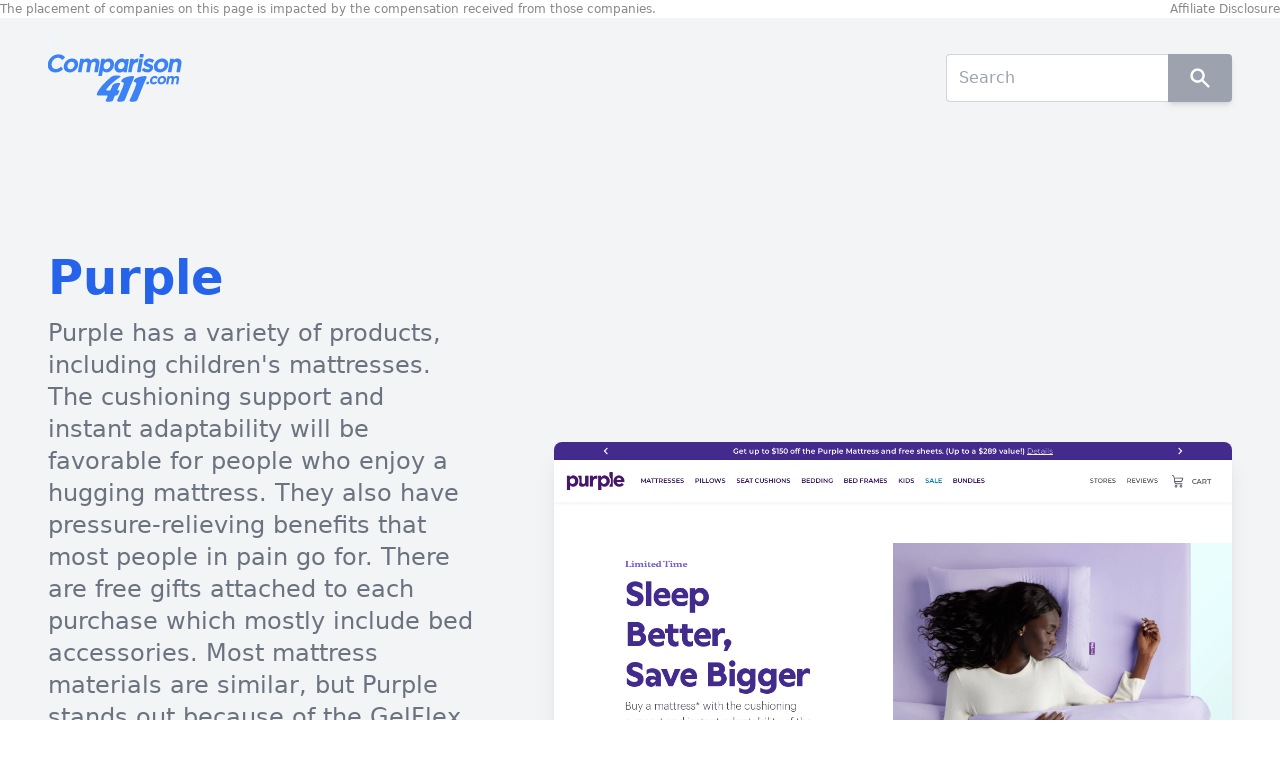

--- FILE ---
content_type: text/html; charset=utf-8
request_url: https://www.comparison411.com/mattresses/reviews/purple/
body_size: 17940
content:
<!DOCTYPE html><html lang="en" style="margin:0;padding:0"><head><meta charSet="utf-8"/><script type="text/javascript" src="http://classic.avantlink.com/affiliate_app_confirm.php?mode=js&amp;authResponse=f8b5461a25cbbb994ef50cb7335dfbd818f5e328"></script><script>(function(e,t,n){if(e.snaptr)return;var a=e.snaptr=function(){a.handleRequest?a.handleRequest.apply(a,arguments):a.queue.push(arguments)};a.queue=[];var s='script';r=t.createElement(s);r.async=!0;r.src=n;var u=t.getElementsByTagName(s)[0];u.parentNode.insertBefore(r,u);})(window,document,'https://sc-static.net/scevent.min.js');window.snaptr('init', '49f6e9b7-f415-4057-959c-c34bd149ef56');window.snaptr('track', 'PAGE_VIEW');</script><script>(function(w, d, t) { w.TiktokAnalyticsObject=t;var ttq=w[t]=w[t]||[];ttq.methods=["page","track","identify","instances","debug","on","off","once","ready","alias","group","enableCookie","disableCookie"],ttq.setAndDefer=function(t,e){t[e]=function(){t.push([e].concat(Array.prototype.slice.call(arguments,0)))}};for(var i=0;i<ttq.methods.length;i++)ttq.setAndDefer(ttq,ttq.methods[i]);ttq.instance=function(t){for(var e=ttq._i[t]||[],n=0;n<ttq.methods.length;n++)ttq.setAndDefer(e,ttq.methods[n]);return e},ttq.load=function(e,n){var i="https://analytics.tiktok.com/i18n/pixel/events.js";ttq._i=ttq._i||{},ttq._i[e]=[],ttq._i[e]._u=i,ttq._t=ttq._t||{},ttq._t[e]=+new Date,ttq._o=ttq._o||{},ttq._o[e]=n||{};var o=document.createElement("script");o.type="text/javascript",o.async=!0,o.src=i+"?sdkid="+e+"&lib="+t;var a=document.getElementsByTagName("script")[0];a.parentNode.insertBefore(o,a)};ttq.load('C9KDEG3C77UDKIA9768G');ttq.page();})(window, document, 'ttq');</script><script>!function(q,e,v,n,t,s){if(q.qp) return; n=q.qp=function(){n.qp?n.qp.apply(n,arguments):n.queue.push(arguments);}; n.queue=[];t=document.createElement(e);t.async=!0;t.src=v; s=document.getElementsByTagName(e)[0]; s.parentNode.insertBefore(t,s);}(window, 'script', 'https://a.quora.com/qevents.js');qp('init', 'd9bd35b7219740feb0c7dd5a1fad91d6');qp('track', 'ViewContent');</script><noscript><img alt="quora" height="1" width="1" style="display:none" src="https://q.quora.com/_/ad/d9bd35b7219740feb0c7dd5a1fad91d6/pixel?tag=ViewContent&amp;noscript=1"/></noscript><script>!function(w,d){if(!w.rdt){var p=w.rdt=function(){p.sendEvent?p.sendEvent.apply(p,arguments):p.callQueue.push(arguments)};p.callQueue=[];var t=d.createElement("script");t.src="https://www.redditstatic.com/ads/pixel.js",t.async=!0;var s=d.getElementsByTagName("script")[0];s.parentNode.insertBefore(t,s)}}(window,document);rdt('init','t2_sp20eshq', {"optOut":false,"useDecimalCurrencyValues":true});rdt('track', 'PageVisit');</script><script>(function(w,d,t,r,u){w[u]=w[u]||[];w[u].push({'projectId':'10000','properties':{'pixelId':'10029376'}});var s=d.createElement(t);s.src=r;s.async=true;s.onload=s.onreadystatechange=function(){var y,rs=this.readyState,c=w[u];if(rs&&rs!="complete"&&rs!="loaded"){return}try{y=YAHOO.ywa.I13N.fireBeacon;w[u]=[];w[u].push=function(p){y([p])};y(c)}catch(e){}};var scr=d.getElementsByTagName(t)[0],par=scr.parentNode;par.insertBefore(s,scr)})(window,document,"script","https://s.yimg.com/wi/ytc.js","dotq");</script><script defer="" async="" src="https://analytics.growthhub.com/analytics.js"></script><meta name="viewport" content="user-scalable=no, initial-scale=1, maximum-scale=1, minimum-scale=1, width=device-width, height=device-height"/><script type="text/javascript" async="" src="https://widgets.outbrain.com/outbrain.js"></script><title>Purple - Comparison411.com</title><meta name="description" content="Purple has a variety of products, including children&#x27;s mattresses. The cushioning support and instant adaptability will be favorable for people who enjoy a hugging m..."/><meta property="og:title" content="Purple - Comparison411.com"/><meta property="og:description" content="Purple has a variety of products, including children&#x27;s mattresses. The cushioning support and instant adaptability will be favorable for people who enjoy a hugging m..."/><meta property="og:image" content="https://d3l9pgwma9u3kz.cloudfront.net/screenshots/purple.png"/><meta property="og:url" content="/mattresses/reviews/purple/"/><meta property="og:type" content="website"/><meta name="twitter:card" content="Purple has a variety of products, including children&#x27;s mattresses. The cushioning support and instant adaptability will be favorable for people who enjoy a hugging m..."/><meta name="twitter:title" content="Purple has a variety of products, including children&#x27;s mattresses. The cushioning support and instant adaptability will be favorable for people who enjoy a hugging m..."/><meta name="twitter:description" content="Purple has a variety of products, including children&#x27;s mattresses. The cushioning support and instant adaptability will be favorable for people who enjoy a hugging m..."/><meta name="twitter:url" content="/mattresses/reviews/purple/"/><meta property="twitter:image" content="https://d3l9pgwma9u3kz.cloudfront.net/screenshots/purple.png"/><link rel="canonical" href="/mattresses/reviews/purple/"/><script type="application/ld+json">[{"@context":"https://schema.org","@type":"Organization","name":"Purple","url":"https://www.comparison411.com/mattresses/reviews/purple","logo":"https://d3l9pgwma9u3kz.cloudfront.net/logos/purple.png","description":"Purple has a variety of products, including children's mattresses. The cushioning support and instant adaptability will be favorable for people who enjoy a hugging mattress. They also have pressure-relieving benefits that most people in pain go for. There are free gifts attached to each purchase which mostly include bed accessories.  Most mattress materials are similar, but Purple stands out because of the GelFlex Grid. It's a firm elastic over layer that feels a little squishy. There is also adequate airflow to ensure a hot sleeper is comfortable. The mattresses are available in different sizes for different types of beds.","knowsLanguage":"en","legalName":"Purple","image":["https://d3l9pgwma9u3kz.cloudfront.net/screenshots/purple.png","https://d3l9pgwma9u3kz.cloudfront.net/logos/purple.png"],"review":{"@type":"Review","reviewRating":{"@type":"Rating","ratingValue":3,"bestRating":"5"},"author":{"@type":"Organization","name":"Comparison411"}},"breadcrumbList":{"@type":"BreadcrumbList","itemListElement":[{"@type":"ListItem","position":1,"name":"Home","item":"https://www.comparison411.com/"},{"@type":"ListItem","position":2,"name":"Mattresses","item":"https://www.comparison411.com/mattresses"},{"@type":"ListItem","position":3,"name":"Reviews","item":"https://www.comparison411.com/mattresses"},{"@type":"ListItem","position":4,"name":"Purple","item":"https://www.comparison411.com/mattresses/reviews/purple"}]}},{"@context":"https://schema.org","@type":"NewsArticle","mainEntityOfPage":{"@type":"WebPage","@id":"https://www.comparison411.com/mattresses/reviews/purple"},"headline":"Article headline","image":["https://d3l9pgwma9u3kz.cloudfront.net/logos/purple.png","https://d3l9pgwma9u3kz.cloudfront.net/screenshots/purple.png"],"author":{"@type":"Organization","name":"Comparison411","url":"https://www.comparison411.com"},"publisher":{"@type":"Organization","name":"Comparison411","logo":{"@type":"ImageObject","url":"https://www.comparison411.com/logo.svg"}}},{"@context":"https://schema.org/","@type":"Review","itemReviewed":{"@type":"Organization","image":"https://d3l9pgwma9u3kz.cloudfront.net/logos/purple.png","name":"Purple"},"reviewRating":{"@type":"Rating","ratingValue":3,"bestRating":"5"},"name":"Purple","author":{"@type":"Organization","name":"Comparison411"},"reviewBody":"Purple has a variety of products, including children's mattresses. The cushioning support and instant adaptability will be favorable for people who enjoy a hugging mattress. They also have pressure-relieving benefits that most people in pain go for. There are free gifts attached to each purchase which mostly include bed accessories.  Most mattress materials are similar, but Purple stands out because of the GelFlex Grid. It's a firm elastic over layer that feels a little squishy. There is also adequate airflow to ensure a hot sleeper is comfortable. The mattresses are available in different sizes for different types of beds.","publisher":{"@type":"Organization","name":"Comparison411"}},{"@context":"https://schema.org","@type":"Organization","url":"https://track.flexlinkspro.com/g.ashx?foid=1.45198.2000000009&trid=1277570.199709&foc=16&fot=9999&fos=5","logo":"https://d3l9pgwma9u3kz.cloudfront.net/logos/purple.png"},{"@context":"https://schema.org","@type":"FAQPage","mainEntity":[{"@type":"Question","name":"Starting rates","acceptedAnswer":{"@type":"Answer","text":"$ 699"}},{"@type":"Question","name":"Free trial","acceptedAnswer":{"@type":"Answer","text":"100-night free trial"}},{"@type":"Question","name":"Warranty","acceptedAnswer":{"@type":"Answer","text":"10-year limited warranty"}},{"@type":"Question","name":"Pros","acceptedAnswer":{"@type":"Answer","text":"It's breathable and comfortable, It offers pressure relief, There are different sizes to pick from, You can pay in installments"}},{"@type":"Question","name":"Cons","acceptedAnswer":{"@type":"Answer","text":"The premium models are very pricey, You may require new sheets to fit"}}]}]</script><meta name="next-head-count" content="14"/><meta name="google-adsense-account" content="sites-9053884276298326"/><script src="/js/bluefin.js" async=""></script><link rel="preload" href="/_next/static/css/a9d3f3204e90f4e9.css" as="style"/><link rel="stylesheet" href="/_next/static/css/a9d3f3204e90f4e9.css" data-n-g=""/><noscript data-n-css=""></noscript><script defer="" nomodule="" src="/_next/static/chunks/polyfills-78c92fac7aa8fdd8.js"></script><script src="/_next/static/chunks/webpack-8014223c094d785f.js" defer=""></script><script src="/_next/static/chunks/framework-122d6a003464b0c1.js" defer=""></script><script src="/_next/static/chunks/main-145040d34e347ce1.js" defer=""></script><script src="/_next/static/chunks/pages/_app-e5a86caecc461809.js" defer=""></script><script src="/_next/static/chunks/fec483df-0825a9b879ebadda.js" defer=""></script><script src="/_next/static/chunks/21d1de24-2c0b223ff7858b99.js" defer=""></script><script src="/_next/static/chunks/764-ebc295ea1298cdc8.js" defer=""></script><script src="/_next/static/chunks/193-924cf0e496375159.js" defer=""></script><script src="/_next/static/chunks/148-5d45b2560861c2ce.js" defer=""></script><script src="/_next/static/chunks/45-20c22767bb280ba5.js" defer=""></script><script src="/_next/static/chunks/664-f18e8b1956ab7f41.js" defer=""></script><script src="/_next/static/chunks/649-5b3347f7511a61c1.js" defer=""></script><script src="/_next/static/chunks/612-c3ee99200d2368ad.js" defer=""></script><script src="/_next/static/chunks/pages/%5Bcategory%5D/reviews/%5Bcompany%5D-bb4634677f46762b.js" defer=""></script><script src="/_next/static/HiAWus9c3qKKg2VF8Fuyy/_buildManifest.js" defer=""></script><script src="/_next/static/HiAWus9c3qKKg2VF8Fuyy/_ssgManifest.js" defer=""></script></head><body class="min-h-screen"><noscript><iframe src="https://www.googletagmanager.com/ns.html?id=GTM-T2LMWLX" height="0" width="0" style="display:none;visibility:hidden"></iframe><iframe src="/noscript/pageview" width="0" height="0" style="display:none"></iframe></noscript><div id="__next"><div class="bg-gray-100"><header class="bg-gray-100 text-gray-600 px-6 lg:px-12 py-4 lg:py-5 relative bg-cover"><div class="bg-gradient-to-br from-blue-50 absolute inset-0"> </div><div class="relative z-10"><div class="max-w-screen-xl mx-auto"><div class="my-4 md:mt-4 md:inline-block"><a href="/"><img alt="Comparison411 logo" class="h-12 mx-auto md:m-0" src="/logo.svg"/></a></div><div class="md:float-right md:mt-4 md:inline-block"><form action="https://search.comparison411.com"><div class="relative flex w-full"><input type="search" name="q" class="relative flex-auto min-w-0 block w-full px-3 py-1.5 text-base font-normal text-gray-700 bg-white bg-clip-padding border border-r-0 rounded-r-none border-solid border-gray-300 rounded transition ease-in-out m-0 focus:text-gray-700 focus:bg-white focus:border-blue-600 focus:outline-none" placeholder="Search"/><div class="inline-block"><button class="inline-block px-5 py-3 bg-gray-400 text-white font-medium text-xs leading-tight uppercase rounded-r border-l-0 shadow-md hover:bg-grey-200 hover:shadow-lg focus:bg-gray-700  focus:shadow-lg focus:outline-none focus:ring-0 active:bg-gray-800 active:shadow-lg transition duration-150 ease-in-out flex items-center" type="submit"><svg xmlns="http://www.w3.org/2000/svg" viewBox="0 0 20 20" fill="currentColor" aria-hidden="true" class="w-6 h-6"><path fill-rule="evenodd" d="M8 4a4 4 0 100 8 4 4 0 000-8zM2 8a6 6 0 1110.89 3.476l4.817 4.817a1 1 0 01-1.414 1.414l-4.816-4.816A6 6 0 012 8z" clip-rule="evenodd"></path></svg></button></div></div></form></div><div class="text-left mt-8 md:mt-12 lg:mt-20 xl:mt-32 mb-8 md:mb-16 lg:mb-20 xl:mb-48 grid grid-cols-1 lg:grid-cols-2 xl:grid-cols-5 gap-12 lg:gap-20 xl:items-center"><div class="order-2 lg:order-1 col-span-1 xl:col-span-2"><h1 class="text-2xl sm:text-3xl md:text-4xl xl:text-5xl text-blue-600 font-bold max-w-xl">Purple</h1><p class="text-lg lg:text-xl xl:text-2xl text-gray-500 mt-4 lg:max-w-xl leading-relaxed ">Purple has a variety of products, including children&#x27;s mattresses. The cushioning support and instant adaptability will be favorable for people who enjoy a hugging mattress. They also have pressure-relieving benefits that most people in pain go for. There are free gifts attached to each purchase which mostly include bed accessories.  Most mattress materials are similar, but Purple stands out because of the GelFlex Grid. It&#x27;s a firm elastic over layer that feels a little squishy. There is also adequate airflow to ensure a hot sleeper is comfortable. The mattresses are available in different sizes for different types of beds.</p><div class="border-t-2 lg:border-t-0 border-blue-100 pt-6 lg:pt-0 mt-6 lg:mt-12"><a class="w-full md:w-auto inline-flex items-center justify-center px-6 py-3 border border-transparent text-base font-medium rounded-md shadow-sm text-white bg-blue-600 hover:bg-blue-700 focus:outline-none focus:ring-2 focus:ring-offset-2 focus:ring-blue-500" href="/redirect/?product=1470&amp;url=https%3A%2F%2Fwww.comparison411.com%2Fmattresses%2Freviews%2Fpurple%2F" target="_blank" rel="noreferrer"><svg xmlns="http://www.w3.org/2000/svg" viewBox="0 0 20 20" fill="currentColor" aria-hidden="true" class="mr-3 -ml-1 h-5 w-5"><path fill-rule="evenodd" d="M6.672 1.911a1 1 0 10-1.932.518l.259.966a1 1 0 001.932-.518l-.26-.966zM2.429 4.74a1 1 0 10-.517 1.932l.966.259a1 1 0 00.517-1.932l-.966-.26zm8.814-.569a1 1 0 00-1.415-1.414l-.707.707a1 1 0 101.415 1.415l.707-.708zm-7.071 7.072l.707-.707A1 1 0 003.465 9.12l-.708.707a1 1 0 001.415 1.415zm3.2-5.171a1 1 0 00-1.3 1.3l4 10a1 1 0 001.823.075l1.38-2.759 3.018 3.02a1 1 0 001.414-1.415l-3.019-3.02 2.76-1.379a1 1 0 00-.076-1.822l-10-4z" clip-rule="evenodd"></path></svg>VISIT NOW</a></div></div><div class="order-1 lg:order-2 col-span-1 xl:col-span-3 md:pt-6 xl:pt-0"><img alt="Purple hero" class="shadow-xl rounded-lg self-start" src="https://d3l9pgwma9u3kz.cloudfront.net/screenshots/purple.png"/></div></div></div></div><div class="absolute bottom-0 left-0 right-0"><svg xmlns="http://www.w3.org/2000/svg" viewBox="0 0 2400 100" class="text-gray-100 fill-current"><path class="currentColor" d="M0,0c0,0,900,95,2400,0v100H0L0,0z"></path></svg></div></header><div class="my-10"><div class="max-w-screen-xl mx-auto"><div class="px-4 lg:px-6"><div class="grid grid-cols-1 lg:grid-cols-10 lg:space-x-8"><div class="col-span-1 lg:col-span-7"><div class="mb-2 md:mb-6"><div class="flex flex-col gap-y-2 lg:gap-y-0 lg:flex-row lg:justify-between lg:items-center"><h2 class="text-2xl sm:text-3xl  lg:text-4xl text-gray-700 font-medium">Purple<!-- --> <!-- -->Review</h2><div class="flex items-center"><svg xmlns="http://www.w3.org/2000/svg" viewBox="0 0 20 20" fill="currentColor" aria-hidden="true" class="w-5 h-5 md:w-6 md:h-6 text-yellow-500"><path d="M9.049 2.927c.3-.921 1.603-.921 1.902 0l1.07 3.292a1 1 0 00.95.69h3.462c.969 0 1.371 1.24.588 1.81l-2.8 2.034a1 1 0 00-.364 1.118l1.07 3.292c.3.921-.755 1.688-1.54 1.118l-2.8-2.034a1 1 0 00-1.175 0l-2.8 2.034c-.784.57-1.838-.197-1.539-1.118l1.07-3.292a1 1 0 00-.364-1.118L2.98 8.72c-.783-.57-.38-1.81.588-1.81h3.461a1 1 0 00.951-.69l1.07-3.292z"></path></svg><svg xmlns="http://www.w3.org/2000/svg" viewBox="0 0 20 20" fill="currentColor" aria-hidden="true" class="w-5 h-5 md:w-6 md:h-6 text-yellow-500"><path d="M9.049 2.927c.3-.921 1.603-.921 1.902 0l1.07 3.292a1 1 0 00.95.69h3.462c.969 0 1.371 1.24.588 1.81l-2.8 2.034a1 1 0 00-.364 1.118l1.07 3.292c.3.921-.755 1.688-1.54 1.118l-2.8-2.034a1 1 0 00-1.175 0l-2.8 2.034c-.784.57-1.838-.197-1.539-1.118l1.07-3.292a1 1 0 00-.364-1.118L2.98 8.72c-.783-.57-.38-1.81.588-1.81h3.461a1 1 0 00.951-.69l1.07-3.292z"></path></svg><svg xmlns="http://www.w3.org/2000/svg" viewBox="0 0 20 20" fill="currentColor" aria-hidden="true" class="w-5 h-5 md:w-6 md:h-6 text-yellow-500"><path d="M9.049 2.927c.3-.921 1.603-.921 1.902 0l1.07 3.292a1 1 0 00.95.69h3.462c.969 0 1.371 1.24.588 1.81l-2.8 2.034a1 1 0 00-.364 1.118l1.07 3.292c.3.921-.755 1.688-1.54 1.118l-2.8-2.034a1 1 0 00-1.175 0l-2.8 2.034c-.784.57-1.838-.197-1.539-1.118l1.07-3.292a1 1 0 00-.364-1.118L2.98 8.72c-.783-.57-.38-1.81.588-1.81h3.461a1 1 0 00.951-.69l1.07-3.292z"></path></svg><svg xmlns="http://www.w3.org/2000/svg" fill="none" viewBox="0 0 24 24" stroke-width="2" stroke="currentColor" aria-hidden="true" class="w-5 h-5 md:w-6 md:h-6 text-yellow-500"><path stroke-linecap="round" stroke-linejoin="round" d="M11.049 2.927c.3-.921 1.603-.921 1.902 0l1.519 4.674a1 1 0 00.95.69h4.915c.969 0 1.371 1.24.588 1.81l-3.976 2.888a1 1 0 00-.363 1.118l1.518 4.674c.3.922-.755 1.688-1.538 1.118l-3.976-2.888a1 1 0 00-1.176 0l-3.976 2.888c-.783.57-1.838-.197-1.538-1.118l1.518-4.674a1 1 0 00-.363-1.118l-3.976-2.888c-.784-.57-.38-1.81.588-1.81h4.914a1 1 0 00.951-.69l1.519-4.674z"></path></svg><svg xmlns="http://www.w3.org/2000/svg" fill="none" viewBox="0 0 24 24" stroke-width="2" stroke="currentColor" aria-hidden="true" class="w-5 h-5 md:w-6 md:h-6 text-yellow-500"><path stroke-linecap="round" stroke-linejoin="round" d="M11.049 2.927c.3-.921 1.603-.921 1.902 0l1.519 4.674a1 1 0 00.95.69h4.915c.969 0 1.371 1.24.588 1.81l-3.976 2.888a1 1 0 00-.363 1.118l1.518 4.674c.3.922-.755 1.688-1.538 1.118l-3.976-2.888a1 1 0 00-1.176 0l-3.976 2.888c-.783.57-1.838-.197-1.538-1.118l1.518-4.674a1 1 0 00-.363-1.118l-3.976-2.888c-.784-.57-.38-1.81.588-1.81h4.914a1 1 0 00.951-.69l1.519-4.674z"></path></svg></div></div></div><div class="text-gray-500 mb-6 text-base md:text-lg overflow-x-scroll"><div class="markdown "><p style="margin: 1.2em 0;">Purple has a variety of products, including children's mattresses. The cushioning support and instant adaptability will be favorable for people who enjoy a hugging mattress. They also have pressure-relieving benefits that most people in pain go for. There are free gifts attached to each purchase which mostly include bed accessories.  Most mattress materials are similar, but Purple stands out because of the GelFlex Grid. It's a firm elastic over layer that feels a little squishy. There is also adequate airflow to ensure a hot sleeper is comfortable. The mattresses are available in different sizes for different types of beds.</p>
</div></div><div class="mb-6"><div class="flex flex-wrap -m-4"><div class="p-4 lg:w-2/4 sm:w-1/2 w-full"><div class="space-y-2.5"><div class="space-y-2"><h2 class="font-medium title-font tracking-widest text-gray-900 text-sm text-left uppercase">Pros</h2><div class="flex flex-col"><div class="h-1 bg-gray-200 rounded overflow-hidden"><div class="
            w-12 h-full
             bg-green-500
          "></div></div></div></div><nav role="list" class="flex flex-col text-left -mb-1 space-y-2.5"><span role="listitem" class="flex items-start gap-x-3 text-gray-600 text-base"><div><svg xmlns="http://www.w3.org/2000/svg" viewBox="0 0 20 20" fill="currentColor" aria-hidden="true" class="
                    w-4 h-4 mt-1 
                    text-green-400
                  "><path fill-rule="evenodd" d="M10 18a8 8 0 100-16 8 8 0 000 16zm3.707-9.293a1 1 0 00-1.414-1.414L9 10.586 7.707 9.293a1 1 0 00-1.414 1.414l2 2a1 1 0 001.414 0l4-4z" clip-rule="evenodd"></path></svg></div><span>It&#x27;s breathable and comfortable</span></span><span role="listitem" class="flex items-start gap-x-3 text-gray-600 text-base"><div><svg xmlns="http://www.w3.org/2000/svg" viewBox="0 0 20 20" fill="currentColor" aria-hidden="true" class="
                    w-4 h-4 mt-1 
                    text-green-400
                  "><path fill-rule="evenodd" d="M10 18a8 8 0 100-16 8 8 0 000 16zm3.707-9.293a1 1 0 00-1.414-1.414L9 10.586 7.707 9.293a1 1 0 00-1.414 1.414l2 2a1 1 0 001.414 0l4-4z" clip-rule="evenodd"></path></svg></div><span>It offers pressure relief</span></span><span role="listitem" class="flex items-start gap-x-3 text-gray-600 text-base"><div><svg xmlns="http://www.w3.org/2000/svg" viewBox="0 0 20 20" fill="currentColor" aria-hidden="true" class="
                    w-4 h-4 mt-1 
                    text-green-400
                  "><path fill-rule="evenodd" d="M10 18a8 8 0 100-16 8 8 0 000 16zm3.707-9.293a1 1 0 00-1.414-1.414L9 10.586 7.707 9.293a1 1 0 00-1.414 1.414l2 2a1 1 0 001.414 0l4-4z" clip-rule="evenodd"></path></svg></div><span>There are different sizes to pick from</span></span><span role="listitem" class="flex items-start gap-x-3 text-gray-600 text-base"><div><svg xmlns="http://www.w3.org/2000/svg" viewBox="0 0 20 20" fill="currentColor" aria-hidden="true" class="
                    w-4 h-4 mt-1 
                    text-green-400
                  "><path fill-rule="evenodd" d="M10 18a8 8 0 100-16 8 8 0 000 16zm3.707-9.293a1 1 0 00-1.414-1.414L9 10.586 7.707 9.293a1 1 0 00-1.414 1.414l2 2a1 1 0 001.414 0l4-4z" clip-rule="evenodd"></path></svg></div><span>You can pay in installments</span></span></nav></div></div><div class="p-4 lg:w-2/4 sm:w-1/2 w-full"><div class="space-y-2.5"><div class="space-y-2"><h2 class="font-medium title-font tracking-widest text-gray-900 text-sm text-left uppercase">Cons</h2><div class="flex flex-col"><div class="h-1 bg-gray-200 rounded overflow-hidden"><div class="
            w-12 h-full
             bg-yellow-500
          "></div></div></div></div><nav role="list" class="flex flex-col text-left -mb-1 space-y-2.5"><span role="listitem" class="flex items-start gap-x-3 text-gray-600 text-base"><div><svg xmlns="http://www.w3.org/2000/svg" viewBox="0 0 20 20" fill="currentColor" aria-hidden="true" class="
                    w-4 h-4 mt-1 
                    text-yellow-400
                  "><path fill-rule="evenodd" d="M10 18a8 8 0 100-16 8 8 0 000 16zM8.707 7.293a1 1 0 00-1.414 1.414L8.586 10l-1.293 1.293a1 1 0 101.414 1.414L10 11.414l1.293 1.293a1 1 0 001.414-1.414L11.414 10l1.293-1.293a1 1 0 00-1.414-1.414L10 8.586 8.707 7.293z" clip-rule="evenodd"></path></svg></div><span>The premium models are very pricey</span></span><span role="listitem" class="flex items-start gap-x-3 text-gray-600 text-base"><div><svg xmlns="http://www.w3.org/2000/svg" viewBox="0 0 20 20" fill="currentColor" aria-hidden="true" class="
                    w-4 h-4 mt-1 
                    text-yellow-400
                  "><path fill-rule="evenodd" d="M10 18a8 8 0 100-16 8 8 0 000 16zM8.707 7.293a1 1 0 00-1.414 1.414L8.586 10l-1.293 1.293a1 1 0 101.414 1.414L10 11.414l1.293 1.293a1 1 0 001.414-1.414L11.414 10l1.293-1.293a1 1 0 00-1.414-1.414L10 8.586 8.707 7.293z" clip-rule="evenodd"></path></svg></div><span>You may require new sheets to fit</span></span></nav></div></div></div></div><div class="mb-6"><a href="/redirect/?product=1470&amp;url=https%3A%2F%2Fwww.comparison411.com%2Fmattresses%2Freviews%2Fpurple%2F" target="_blank"><span class="bg-white w-full px-2 py-1.5 lg:px-4 lg:py-2 rounded-md shadow-md grid grid-cols-6 items-center"><div class="col-span-5"><div class="flex gap-x-3 items-center"><div class="relative w-full h-12 max-h-10 md:max-h-12 w-[100px]"><img alt="Purple" loading="lazy" decoding="async" data-nimg="fill" style="position:absolute;height:100%;width:100%;left:0;top:0;right:0;bottom:0;object-fit:contain;color:transparent;background-size:contain;background-position:50% 50%;background-repeat:no-repeat;background-image:url(&quot;data:image/svg+xml;charset=utf-8,%3Csvg xmlns=&#x27;http://www.w3.org/2000/svg&#x27; %3E%3Cfilter id=&#x27;b&#x27; color-interpolation-filters=&#x27;sRGB&#x27;%3E%3CfeGaussianBlur stdDeviation=&#x27;20&#x27;/%3E%3CfeColorMatrix values=&#x27;1 0 0 0 0 0 1 0 0 0 0 0 1 0 0 0 0 0 100 -1&#x27; result=&#x27;s&#x27;/%3E%3CfeFlood x=&#x27;0&#x27; y=&#x27;0&#x27; width=&#x27;100%25&#x27; height=&#x27;100%25&#x27;/%3E%3CfeComposite operator=&#x27;out&#x27; in=&#x27;s&#x27;/%3E%3CfeComposite in2=&#x27;SourceGraphic&#x27;/%3E%3CfeGaussianBlur stdDeviation=&#x27;20&#x27;/%3E%3C/filter%3E%3Cimage width=&#x27;100%25&#x27; height=&#x27;100%25&#x27; x=&#x27;0&#x27; y=&#x27;0&#x27; preserveAspectRatio=&#x27;xMidYMid&#x27; style=&#x27;filter: url(%23b);&#x27; href=&#x27;[data-uri]&#x27;/%3E%3C/svg%3E&quot;)" sizes="100vw" srcSet="https://d3l9pgwma9u3kz.cloudfront.net/logos/purple.png 640w, https://d3l9pgwma9u3kz.cloudfront.net/logos/purple.png 750w, https://d3l9pgwma9u3kz.cloudfront.net/logos/purple.png 828w, https://d3l9pgwma9u3kz.cloudfront.net/logos/purple.png 1080w, https://d3l9pgwma9u3kz.cloudfront.net/logos/purple.png 1200w, https://d3l9pgwma9u3kz.cloudfront.net/logos/purple.png 1920w, https://d3l9pgwma9u3kz.cloudfront.net/logos/purple.png 2048w, https://d3l9pgwma9u3kz.cloudfront.net/logos/purple.png 3840w" src="https://d3l9pgwma9u3kz.cloudfront.net/logos/purple.png"/></div></div></div><div class="inline-flex justify-end"><div class="inline-block rounded-full border-blue-500 border p-0.5 lg:p-1 text-blue-500"><svg xmlns="http://www.w3.org/2000/svg" viewBox="0 0 20 20" fill="currentColor" aria-hidden="true" class="w-4 h-4"><path fill-rule="evenodd" d="M7.293 14.707a1 1 0 010-1.414L10.586 10 7.293 6.707a1 1 0 011.414-1.414l4 4a1 1 0 010 1.414l-4 4a1 1 0 01-1.414 0z" clip-rule="evenodd"></path></svg></div></div></span></a></div></div><div class="col-span-1 lg:col-span-3"><p class="text-lg font-bold text-gray-700 uppercase trakcing-wide lg:text-xl pb-4">Best Business<!-- --> <!-- -->Mattresses<!-- --> <!-- -->Providers</p><div class="grid grid-cols-1 md:grid-cols-2 lg:grid-cols-1 md:gap-x-4 gap-x-0 gap-y-4"><div class="bg-gray-50 p-4 border borader-gray-50"><div class="flex flex-col gap-y-2"><div class="h-12 inline-flex items-center"><div class="relative w-full h-12 max-h-10 md:max-h-12 w-[100px]"><img alt="Saatva" loading="lazy" decoding="async" data-nimg="fill" style="position:absolute;height:100%;width:100%;left:0;top:0;right:0;bottom:0;object-fit:contain;color:transparent;background-size:contain;background-position:50% 50%;background-repeat:no-repeat;background-image:url(&quot;data:image/svg+xml;charset=utf-8,%3Csvg xmlns=&#x27;http://www.w3.org/2000/svg&#x27; %3E%3Cfilter id=&#x27;b&#x27; color-interpolation-filters=&#x27;sRGB&#x27;%3E%3CfeGaussianBlur stdDeviation=&#x27;20&#x27;/%3E%3CfeColorMatrix values=&#x27;1 0 0 0 0 0 1 0 0 0 0 0 1 0 0 0 0 0 100 -1&#x27; result=&#x27;s&#x27;/%3E%3CfeFlood x=&#x27;0&#x27; y=&#x27;0&#x27; width=&#x27;100%25&#x27; height=&#x27;100%25&#x27;/%3E%3CfeComposite operator=&#x27;out&#x27; in=&#x27;s&#x27;/%3E%3CfeComposite in2=&#x27;SourceGraphic&#x27;/%3E%3CfeGaussianBlur stdDeviation=&#x27;20&#x27;/%3E%3C/filter%3E%3Cimage width=&#x27;100%25&#x27; height=&#x27;100%25&#x27; x=&#x27;0&#x27; y=&#x27;0&#x27; preserveAspectRatio=&#x27;xMidYMid&#x27; style=&#x27;filter: url(%23b);&#x27; href=&#x27;[data-uri]&#x27;/%3E%3C/svg%3E&quot;)" sizes="100vw" srcSet="https://d3l9pgwma9u3kz.cloudfront.net/logos/saatva.png 640w, https://d3l9pgwma9u3kz.cloudfront.net/logos/saatva.png 750w, https://d3l9pgwma9u3kz.cloudfront.net/logos/saatva.png 828w, https://d3l9pgwma9u3kz.cloudfront.net/logos/saatva.png 1080w, https://d3l9pgwma9u3kz.cloudfront.net/logos/saatva.png 1200w, https://d3l9pgwma9u3kz.cloudfront.net/logos/saatva.png 1920w, https://d3l9pgwma9u3kz.cloudfront.net/logos/saatva.png 2048w, https://d3l9pgwma9u3kz.cloudfront.net/logos/saatva.png 3840w" src="https://d3l9pgwma9u3kz.cloudfront.net/logos/saatva.png"/></div></div><div class="mt-1 flex flex-row justify-between lg:justify-start gap-x-4"><a href="https://www.comparison411.com/mattresses/reviews/saatva"><span class="text-indigo-600 text-sm inline-flex items-center gap-x-2"><span>Read review</span> <svg xmlns="http://www.w3.org/2000/svg" fill="none" viewBox="0 0 24 24" stroke-width="2" stroke="currentColor" aria-hidden="true" class="w-4 h-4"><path stroke-linecap="round" stroke-linejoin="round" d="M17 8l4 4m0 0l-4 4m4-4H3"></path></svg></span></a><div><a href="/redirect/?product=1470&amp;url=https%3A%2F%2Fwww.comparison411.com%2Fmattresses%2Freviews%2Fpurple%2F"><span class="text-indigo-600 text-sm inline-flex items-center gap-x-2"><span>Get a free quote</span> <svg xmlns="http://www.w3.org/2000/svg" fill="none" viewBox="0 0 24 24" stroke-width="2" stroke="currentColor" aria-hidden="true" class="w-4 h-4"><path stroke-linecap="round" stroke-linejoin="round" d="M17 8l4 4m0 0l-4 4m4-4H3"></path></svg></span></a></div></div></div></div><div class="bg-gray-50 p-4 border borader-gray-50"><div class="flex flex-col gap-y-2"><div class="h-12 inline-flex items-center"><div class="relative w-full h-12 max-h-10 md:max-h-12 w-[100px]"><img alt="Birch" loading="lazy" decoding="async" data-nimg="fill" style="position:absolute;height:100%;width:100%;left:0;top:0;right:0;bottom:0;object-fit:contain;color:transparent;background-size:contain;background-position:50% 50%;background-repeat:no-repeat;background-image:url(&quot;data:image/svg+xml;charset=utf-8,%3Csvg xmlns=&#x27;http://www.w3.org/2000/svg&#x27; %3E%3Cfilter id=&#x27;b&#x27; color-interpolation-filters=&#x27;sRGB&#x27;%3E%3CfeGaussianBlur stdDeviation=&#x27;20&#x27;/%3E%3CfeColorMatrix values=&#x27;1 0 0 0 0 0 1 0 0 0 0 0 1 0 0 0 0 0 100 -1&#x27; result=&#x27;s&#x27;/%3E%3CfeFlood x=&#x27;0&#x27; y=&#x27;0&#x27; width=&#x27;100%25&#x27; height=&#x27;100%25&#x27;/%3E%3CfeComposite operator=&#x27;out&#x27; in=&#x27;s&#x27;/%3E%3CfeComposite in2=&#x27;SourceGraphic&#x27;/%3E%3CfeGaussianBlur stdDeviation=&#x27;20&#x27;/%3E%3C/filter%3E%3Cimage width=&#x27;100%25&#x27; height=&#x27;100%25&#x27; x=&#x27;0&#x27; y=&#x27;0&#x27; preserveAspectRatio=&#x27;xMidYMid&#x27; style=&#x27;filter: url(%23b);&#x27; href=&#x27;[data-uri]&#x27;/%3E%3C/svg%3E&quot;)" sizes="100vw" srcSet="https://d3l9pgwma9u3kz.cloudfront.net/logos/birch.png 640w, https://d3l9pgwma9u3kz.cloudfront.net/logos/birch.png 750w, https://d3l9pgwma9u3kz.cloudfront.net/logos/birch.png 828w, https://d3l9pgwma9u3kz.cloudfront.net/logos/birch.png 1080w, https://d3l9pgwma9u3kz.cloudfront.net/logos/birch.png 1200w, https://d3l9pgwma9u3kz.cloudfront.net/logos/birch.png 1920w, https://d3l9pgwma9u3kz.cloudfront.net/logos/birch.png 2048w, https://d3l9pgwma9u3kz.cloudfront.net/logos/birch.png 3840w" src="https://d3l9pgwma9u3kz.cloudfront.net/logos/birch.png"/></div></div><div class="mt-1 flex flex-row justify-between lg:justify-start gap-x-4"><a href="https://www.comparison411.com/mattresses/reviews/birch"><span class="text-indigo-600 text-sm inline-flex items-center gap-x-2"><span>Read review</span> <svg xmlns="http://www.w3.org/2000/svg" fill="none" viewBox="0 0 24 24" stroke-width="2" stroke="currentColor" aria-hidden="true" class="w-4 h-4"><path stroke-linecap="round" stroke-linejoin="round" d="M17 8l4 4m0 0l-4 4m4-4H3"></path></svg></span></a><div><a href="/redirect/?product=1470&amp;url=https%3A%2F%2Fwww.comparison411.com%2Fmattresses%2Freviews%2Fpurple%2F"><span class="text-indigo-600 text-sm inline-flex items-center gap-x-2"><span>Get a free quote</span> <svg xmlns="http://www.w3.org/2000/svg" fill="none" viewBox="0 0 24 24" stroke-width="2" stroke="currentColor" aria-hidden="true" class="w-4 h-4"><path stroke-linecap="round" stroke-linejoin="round" d="M17 8l4 4m0 0l-4 4m4-4H3"></path></svg></span></a></div></div></div></div><div class="bg-gray-50 p-4 border borader-gray-50"><div class="flex flex-col gap-y-2"><div class="h-12 inline-flex items-center"><div class="relative w-full h-12 max-h-10 md:max-h-12 w-[100px]"><img alt="Tuft &amp; Needle" loading="lazy" decoding="async" data-nimg="fill" style="position:absolute;height:100%;width:100%;left:0;top:0;right:0;bottom:0;object-fit:contain;color:transparent;background-size:contain;background-position:50% 50%;background-repeat:no-repeat;background-image:url(&quot;data:image/svg+xml;charset=utf-8,%3Csvg xmlns=&#x27;http://www.w3.org/2000/svg&#x27; %3E%3Cfilter id=&#x27;b&#x27; color-interpolation-filters=&#x27;sRGB&#x27;%3E%3CfeGaussianBlur stdDeviation=&#x27;20&#x27;/%3E%3CfeColorMatrix values=&#x27;1 0 0 0 0 0 1 0 0 0 0 0 1 0 0 0 0 0 100 -1&#x27; result=&#x27;s&#x27;/%3E%3CfeFlood x=&#x27;0&#x27; y=&#x27;0&#x27; width=&#x27;100%25&#x27; height=&#x27;100%25&#x27;/%3E%3CfeComposite operator=&#x27;out&#x27; in=&#x27;s&#x27;/%3E%3CfeComposite in2=&#x27;SourceGraphic&#x27;/%3E%3CfeGaussianBlur stdDeviation=&#x27;20&#x27;/%3E%3C/filter%3E%3Cimage width=&#x27;100%25&#x27; height=&#x27;100%25&#x27; x=&#x27;0&#x27; y=&#x27;0&#x27; preserveAspectRatio=&#x27;xMidYMid&#x27; style=&#x27;filter: url(%23b);&#x27; href=&#x27;[data-uri]&#x27;/%3E%3C/svg%3E&quot;)" sizes="100vw" srcSet="https://d3l9pgwma9u3kz.cloudfront.net/logos/tuft-needle.png 640w, https://d3l9pgwma9u3kz.cloudfront.net/logos/tuft-needle.png 750w, https://d3l9pgwma9u3kz.cloudfront.net/logos/tuft-needle.png 828w, https://d3l9pgwma9u3kz.cloudfront.net/logos/tuft-needle.png 1080w, https://d3l9pgwma9u3kz.cloudfront.net/logos/tuft-needle.png 1200w, https://d3l9pgwma9u3kz.cloudfront.net/logos/tuft-needle.png 1920w, https://d3l9pgwma9u3kz.cloudfront.net/logos/tuft-needle.png 2048w, https://d3l9pgwma9u3kz.cloudfront.net/logos/tuft-needle.png 3840w" src="https://d3l9pgwma9u3kz.cloudfront.net/logos/tuft-needle.png"/></div></div><div class="mt-1 flex flex-row justify-between lg:justify-start gap-x-4"><a href="https://www.comparison411.com/mattresses/reviews/tuft-needle"><span class="text-indigo-600 text-sm inline-flex items-center gap-x-2"><span>Read review</span> <svg xmlns="http://www.w3.org/2000/svg" fill="none" viewBox="0 0 24 24" stroke-width="2" stroke="currentColor" aria-hidden="true" class="w-4 h-4"><path stroke-linecap="round" stroke-linejoin="round" d="M17 8l4 4m0 0l-4 4m4-4H3"></path></svg></span></a><div><a href="/redirect/?product=1470&amp;url=https%3A%2F%2Fwww.comparison411.com%2Fmattresses%2Freviews%2Fpurple%2F"><span class="text-indigo-600 text-sm inline-flex items-center gap-x-2"><span>Get a free quote</span> <svg xmlns="http://www.w3.org/2000/svg" fill="none" viewBox="0 0 24 24" stroke-width="2" stroke="currentColor" aria-hidden="true" class="w-4 h-4"><path stroke-linecap="round" stroke-linejoin="round" d="M17 8l4 4m0 0l-4 4m4-4H3"></path></svg></span></a></div></div></div></div><div class="bg-gray-50 p-4 border borader-gray-50"><div class="flex flex-col gap-y-2"><div class="h-12 inline-flex items-center"><div class="relative w-full h-12 max-h-10 md:max-h-12 w-[100px]"><img alt="Avocado Green Mattress" loading="lazy" decoding="async" data-nimg="fill" style="position:absolute;height:100%;width:100%;left:0;top:0;right:0;bottom:0;object-fit:contain;color:transparent;background-size:contain;background-position:50% 50%;background-repeat:no-repeat;background-image:url(&quot;data:image/svg+xml;charset=utf-8,%3Csvg xmlns=&#x27;http://www.w3.org/2000/svg&#x27; %3E%3Cfilter id=&#x27;b&#x27; color-interpolation-filters=&#x27;sRGB&#x27;%3E%3CfeGaussianBlur stdDeviation=&#x27;20&#x27;/%3E%3CfeColorMatrix values=&#x27;1 0 0 0 0 0 1 0 0 0 0 0 1 0 0 0 0 0 100 -1&#x27; result=&#x27;s&#x27;/%3E%3CfeFlood x=&#x27;0&#x27; y=&#x27;0&#x27; width=&#x27;100%25&#x27; height=&#x27;100%25&#x27;/%3E%3CfeComposite operator=&#x27;out&#x27; in=&#x27;s&#x27;/%3E%3CfeComposite in2=&#x27;SourceGraphic&#x27;/%3E%3CfeGaussianBlur stdDeviation=&#x27;20&#x27;/%3E%3C/filter%3E%3Cimage width=&#x27;100%25&#x27; height=&#x27;100%25&#x27; x=&#x27;0&#x27; y=&#x27;0&#x27; preserveAspectRatio=&#x27;xMidYMid&#x27; style=&#x27;filter: url(%23b);&#x27; href=&#x27;[data-uri]&#x27;/%3E%3C/svg%3E&quot;)" sizes="100vw" srcSet="https://d3l9pgwma9u3kz.cloudfront.net/logos/avocado-green-mattress.png 640w, https://d3l9pgwma9u3kz.cloudfront.net/logos/avocado-green-mattress.png 750w, https://d3l9pgwma9u3kz.cloudfront.net/logos/avocado-green-mattress.png 828w, https://d3l9pgwma9u3kz.cloudfront.net/logos/avocado-green-mattress.png 1080w, https://d3l9pgwma9u3kz.cloudfront.net/logos/avocado-green-mattress.png 1200w, https://d3l9pgwma9u3kz.cloudfront.net/logos/avocado-green-mattress.png 1920w, https://d3l9pgwma9u3kz.cloudfront.net/logos/avocado-green-mattress.png 2048w, https://d3l9pgwma9u3kz.cloudfront.net/logos/avocado-green-mattress.png 3840w" src="https://d3l9pgwma9u3kz.cloudfront.net/logos/avocado-green-mattress.png"/></div></div><div class="mt-1 flex flex-row justify-between lg:justify-start gap-x-4"><a href="https://www.comparison411.com/mattresses/reviews/avocado-green-mattress"><span class="text-indigo-600 text-sm inline-flex items-center gap-x-2"><span>Read review</span> <svg xmlns="http://www.w3.org/2000/svg" fill="none" viewBox="0 0 24 24" stroke-width="2" stroke="currentColor" aria-hidden="true" class="w-4 h-4"><path stroke-linecap="round" stroke-linejoin="round" d="M17 8l4 4m0 0l-4 4m4-4H3"></path></svg></span></a><div><a href="/redirect/?product=1470&amp;url=https%3A%2F%2Fwww.comparison411.com%2Fmattresses%2Freviews%2Fpurple%2F"><span class="text-indigo-600 text-sm inline-flex items-center gap-x-2"><span>Get a free quote</span> <svg xmlns="http://www.w3.org/2000/svg" fill="none" viewBox="0 0 24 24" stroke-width="2" stroke="currentColor" aria-hidden="true" class="w-4 h-4"><path stroke-linecap="round" stroke-linejoin="round" d="M17 8l4 4m0 0l-4 4m4-4H3"></path></svg></span></a></div></div></div></div><div class="bg-gray-50 p-4 border borader-gray-50"><div class="flex flex-col gap-y-2"><div class="h-12 inline-flex items-center"><div class="relative w-full h-12 max-h-10 md:max-h-12 w-[100px]"><img alt="Winkbeds" loading="lazy" decoding="async" data-nimg="fill" style="position:absolute;height:100%;width:100%;left:0;top:0;right:0;bottom:0;object-fit:contain;color:transparent;background-size:contain;background-position:50% 50%;background-repeat:no-repeat;background-image:url(&quot;data:image/svg+xml;charset=utf-8,%3Csvg xmlns=&#x27;http://www.w3.org/2000/svg&#x27; %3E%3Cfilter id=&#x27;b&#x27; color-interpolation-filters=&#x27;sRGB&#x27;%3E%3CfeGaussianBlur stdDeviation=&#x27;20&#x27;/%3E%3CfeColorMatrix values=&#x27;1 0 0 0 0 0 1 0 0 0 0 0 1 0 0 0 0 0 100 -1&#x27; result=&#x27;s&#x27;/%3E%3CfeFlood x=&#x27;0&#x27; y=&#x27;0&#x27; width=&#x27;100%25&#x27; height=&#x27;100%25&#x27;/%3E%3CfeComposite operator=&#x27;out&#x27; in=&#x27;s&#x27;/%3E%3CfeComposite in2=&#x27;SourceGraphic&#x27;/%3E%3CfeGaussianBlur stdDeviation=&#x27;20&#x27;/%3E%3C/filter%3E%3Cimage width=&#x27;100%25&#x27; height=&#x27;100%25&#x27; x=&#x27;0&#x27; y=&#x27;0&#x27; preserveAspectRatio=&#x27;xMidYMid&#x27; style=&#x27;filter: url(%23b);&#x27; href=&#x27;[data-uri]&#x27;/%3E%3C/svg%3E&quot;)" sizes="100vw" srcSet="https://d3l9pgwma9u3kz.cloudfront.net/logos/winkbeds.png 640w, https://d3l9pgwma9u3kz.cloudfront.net/logos/winkbeds.png 750w, https://d3l9pgwma9u3kz.cloudfront.net/logos/winkbeds.png 828w, https://d3l9pgwma9u3kz.cloudfront.net/logos/winkbeds.png 1080w, https://d3l9pgwma9u3kz.cloudfront.net/logos/winkbeds.png 1200w, https://d3l9pgwma9u3kz.cloudfront.net/logos/winkbeds.png 1920w, https://d3l9pgwma9u3kz.cloudfront.net/logos/winkbeds.png 2048w, https://d3l9pgwma9u3kz.cloudfront.net/logos/winkbeds.png 3840w" src="https://d3l9pgwma9u3kz.cloudfront.net/logos/winkbeds.png"/></div></div><div class="mt-1 flex flex-row justify-between lg:justify-start gap-x-4"><a href="https://www.comparison411.com/mattresses/reviews/winkbeds"><span class="text-indigo-600 text-sm inline-flex items-center gap-x-2"><span>Read review</span> <svg xmlns="http://www.w3.org/2000/svg" fill="none" viewBox="0 0 24 24" stroke-width="2" stroke="currentColor" aria-hidden="true" class="w-4 h-4"><path stroke-linecap="round" stroke-linejoin="round" d="M17 8l4 4m0 0l-4 4m4-4H3"></path></svg></span></a><div><a href="/redirect/?product=1470&amp;url=https%3A%2F%2Fwww.comparison411.com%2Fmattresses%2Freviews%2Fpurple%2F"><span class="text-indigo-600 text-sm inline-flex items-center gap-x-2"><span>Get a free quote</span> <svg xmlns="http://www.w3.org/2000/svg" fill="none" viewBox="0 0 24 24" stroke-width="2" stroke="currentColor" aria-hidden="true" class="w-4 h-4"><path stroke-linecap="round" stroke-linejoin="round" d="M17 8l4 4m0 0l-4 4m4-4H3"></path></svg></span></a></div></div></div></div><div class="bg-gray-50 p-4 border borader-gray-50"><div class="flex flex-col gap-y-2"><div class="h-12 inline-flex items-center"><div class="relative w-full h-12 max-h-10 md:max-h-12 w-[100px]"><img alt="Nolah" loading="lazy" decoding="async" data-nimg="fill" style="position:absolute;height:100%;width:100%;left:0;top:0;right:0;bottom:0;object-fit:contain;color:transparent;background-size:contain;background-position:50% 50%;background-repeat:no-repeat;background-image:url(&quot;data:image/svg+xml;charset=utf-8,%3Csvg xmlns=&#x27;http://www.w3.org/2000/svg&#x27; %3E%3Cfilter id=&#x27;b&#x27; color-interpolation-filters=&#x27;sRGB&#x27;%3E%3CfeGaussianBlur stdDeviation=&#x27;20&#x27;/%3E%3CfeColorMatrix values=&#x27;1 0 0 0 0 0 1 0 0 0 0 0 1 0 0 0 0 0 100 -1&#x27; result=&#x27;s&#x27;/%3E%3CfeFlood x=&#x27;0&#x27; y=&#x27;0&#x27; width=&#x27;100%25&#x27; height=&#x27;100%25&#x27;/%3E%3CfeComposite operator=&#x27;out&#x27; in=&#x27;s&#x27;/%3E%3CfeComposite in2=&#x27;SourceGraphic&#x27;/%3E%3CfeGaussianBlur stdDeviation=&#x27;20&#x27;/%3E%3C/filter%3E%3Cimage width=&#x27;100%25&#x27; height=&#x27;100%25&#x27; x=&#x27;0&#x27; y=&#x27;0&#x27; preserveAspectRatio=&#x27;xMidYMid&#x27; style=&#x27;filter: url(%23b);&#x27; href=&#x27;[data-uri]&#x27;/%3E%3C/svg%3E&quot;)" sizes="100vw" srcSet="https://d3l9pgwma9u3kz.cloudfront.net/logos/nolah.png 640w, https://d3l9pgwma9u3kz.cloudfront.net/logos/nolah.png 750w, https://d3l9pgwma9u3kz.cloudfront.net/logos/nolah.png 828w, https://d3l9pgwma9u3kz.cloudfront.net/logos/nolah.png 1080w, https://d3l9pgwma9u3kz.cloudfront.net/logos/nolah.png 1200w, https://d3l9pgwma9u3kz.cloudfront.net/logos/nolah.png 1920w, https://d3l9pgwma9u3kz.cloudfront.net/logos/nolah.png 2048w, https://d3l9pgwma9u3kz.cloudfront.net/logos/nolah.png 3840w" src="https://d3l9pgwma9u3kz.cloudfront.net/logos/nolah.png"/></div></div><div class="mt-1 flex flex-row justify-between lg:justify-start gap-x-4"><a href="https://www.comparison411.com/mattresses/reviews/nolah"><span class="text-indigo-600 text-sm inline-flex items-center gap-x-2"><span>Read review</span> <svg xmlns="http://www.w3.org/2000/svg" fill="none" viewBox="0 0 24 24" stroke-width="2" stroke="currentColor" aria-hidden="true" class="w-4 h-4"><path stroke-linecap="round" stroke-linejoin="round" d="M17 8l4 4m0 0l-4 4m4-4H3"></path></svg></span></a><div><a href="/redirect/?product=1470&amp;url=https%3A%2F%2Fwww.comparison411.com%2Fmattresses%2Freviews%2Fpurple%2F"><span class="text-indigo-600 text-sm inline-flex items-center gap-x-2"><span>Get a free quote</span> <svg xmlns="http://www.w3.org/2000/svg" fill="none" viewBox="0 0 24 24" stroke-width="2" stroke="currentColor" aria-hidden="true" class="w-4 h-4"><path stroke-linecap="round" stroke-linejoin="round" d="M17 8l4 4m0 0l-4 4m4-4H3"></path></svg></span></a></div></div></div></div><div class="bg-gray-50 p-4 border borader-gray-50"><div class="flex flex-col gap-y-2"><div class="h-12 inline-flex items-center"><div class="relative w-full h-12 max-h-10 md:max-h-12 w-[100px]"><img alt="Nectar" loading="lazy" decoding="async" data-nimg="fill" style="position:absolute;height:100%;width:100%;left:0;top:0;right:0;bottom:0;object-fit:contain;color:transparent;background-size:contain;background-position:50% 50%;background-repeat:no-repeat;background-image:url(&quot;data:image/svg+xml;charset=utf-8,%3Csvg xmlns=&#x27;http://www.w3.org/2000/svg&#x27; %3E%3Cfilter id=&#x27;b&#x27; color-interpolation-filters=&#x27;sRGB&#x27;%3E%3CfeGaussianBlur stdDeviation=&#x27;20&#x27;/%3E%3CfeColorMatrix values=&#x27;1 0 0 0 0 0 1 0 0 0 0 0 1 0 0 0 0 0 100 -1&#x27; result=&#x27;s&#x27;/%3E%3CfeFlood x=&#x27;0&#x27; y=&#x27;0&#x27; width=&#x27;100%25&#x27; height=&#x27;100%25&#x27;/%3E%3CfeComposite operator=&#x27;out&#x27; in=&#x27;s&#x27;/%3E%3CfeComposite in2=&#x27;SourceGraphic&#x27;/%3E%3CfeGaussianBlur stdDeviation=&#x27;20&#x27;/%3E%3C/filter%3E%3Cimage width=&#x27;100%25&#x27; height=&#x27;100%25&#x27; x=&#x27;0&#x27; y=&#x27;0&#x27; preserveAspectRatio=&#x27;xMidYMid&#x27; style=&#x27;filter: url(%23b);&#x27; href=&#x27;[data-uri]&#x27;/%3E%3C/svg%3E&quot;)" sizes="100vw" srcSet="https://d3l9pgwma9u3kz.cloudfront.net/logos/nectar.png 640w, https://d3l9pgwma9u3kz.cloudfront.net/logos/nectar.png 750w, https://d3l9pgwma9u3kz.cloudfront.net/logos/nectar.png 828w, https://d3l9pgwma9u3kz.cloudfront.net/logos/nectar.png 1080w, https://d3l9pgwma9u3kz.cloudfront.net/logos/nectar.png 1200w, https://d3l9pgwma9u3kz.cloudfront.net/logos/nectar.png 1920w, https://d3l9pgwma9u3kz.cloudfront.net/logos/nectar.png 2048w, https://d3l9pgwma9u3kz.cloudfront.net/logos/nectar.png 3840w" src="https://d3l9pgwma9u3kz.cloudfront.net/logos/nectar.png"/></div></div><div class="mt-1 flex flex-row justify-between lg:justify-start gap-x-4"><a href="https://www.comparison411.com/mattresses/reviews/nectar"><span class="text-indigo-600 text-sm inline-flex items-center gap-x-2"><span>Read review</span> <svg xmlns="http://www.w3.org/2000/svg" fill="none" viewBox="0 0 24 24" stroke-width="2" stroke="currentColor" aria-hidden="true" class="w-4 h-4"><path stroke-linecap="round" stroke-linejoin="round" d="M17 8l4 4m0 0l-4 4m4-4H3"></path></svg></span></a><div><a href="/redirect/?product=1470&amp;url=https%3A%2F%2Fwww.comparison411.com%2Fmattresses%2Freviews%2Fpurple%2F"><span class="text-indigo-600 text-sm inline-flex items-center gap-x-2"><span>Get a free quote</span> <svg xmlns="http://www.w3.org/2000/svg" fill="none" viewBox="0 0 24 24" stroke-width="2" stroke="currentColor" aria-hidden="true" class="w-4 h-4"><path stroke-linecap="round" stroke-linejoin="round" d="M17 8l4 4m0 0l-4 4m4-4H3"></path></svg></span></a></div></div></div></div><div class="bg-gray-50 p-4 border borader-gray-50"><div class="flex flex-col gap-y-2"><div class="h-12 inline-flex items-center"><div class="relative w-full h-12 max-h-10 md:max-h-12 w-[100px]"><img alt="Helix" loading="lazy" decoding="async" data-nimg="fill" style="position:absolute;height:100%;width:100%;left:0;top:0;right:0;bottom:0;object-fit:contain;color:transparent;background-size:contain;background-position:50% 50%;background-repeat:no-repeat;background-image:url(&quot;data:image/svg+xml;charset=utf-8,%3Csvg xmlns=&#x27;http://www.w3.org/2000/svg&#x27; %3E%3Cfilter id=&#x27;b&#x27; color-interpolation-filters=&#x27;sRGB&#x27;%3E%3CfeGaussianBlur stdDeviation=&#x27;20&#x27;/%3E%3CfeColorMatrix values=&#x27;1 0 0 0 0 0 1 0 0 0 0 0 1 0 0 0 0 0 100 -1&#x27; result=&#x27;s&#x27;/%3E%3CfeFlood x=&#x27;0&#x27; y=&#x27;0&#x27; width=&#x27;100%25&#x27; height=&#x27;100%25&#x27;/%3E%3CfeComposite operator=&#x27;out&#x27; in=&#x27;s&#x27;/%3E%3CfeComposite in2=&#x27;SourceGraphic&#x27;/%3E%3CfeGaussianBlur stdDeviation=&#x27;20&#x27;/%3E%3C/filter%3E%3Cimage width=&#x27;100%25&#x27; height=&#x27;100%25&#x27; x=&#x27;0&#x27; y=&#x27;0&#x27; preserveAspectRatio=&#x27;xMidYMid&#x27; style=&#x27;filter: url(%23b);&#x27; href=&#x27;[data-uri]&#x27;/%3E%3C/svg%3E&quot;)" sizes="100vw" srcSet="https://d3l9pgwma9u3kz.cloudfront.net/logos/helix.png 640w, https://d3l9pgwma9u3kz.cloudfront.net/logos/helix.png 750w, https://d3l9pgwma9u3kz.cloudfront.net/logos/helix.png 828w, https://d3l9pgwma9u3kz.cloudfront.net/logos/helix.png 1080w, https://d3l9pgwma9u3kz.cloudfront.net/logos/helix.png 1200w, https://d3l9pgwma9u3kz.cloudfront.net/logos/helix.png 1920w, https://d3l9pgwma9u3kz.cloudfront.net/logos/helix.png 2048w, https://d3l9pgwma9u3kz.cloudfront.net/logos/helix.png 3840w" src="https://d3l9pgwma9u3kz.cloudfront.net/logos/helix.png"/></div></div><div class="mt-1 flex flex-row justify-between lg:justify-start gap-x-4"><a href="https://www.comparison411.com/mattresses/reviews/helix"><span class="text-indigo-600 text-sm inline-flex items-center gap-x-2"><span>Read review</span> <svg xmlns="http://www.w3.org/2000/svg" fill="none" viewBox="0 0 24 24" stroke-width="2" stroke="currentColor" aria-hidden="true" class="w-4 h-4"><path stroke-linecap="round" stroke-linejoin="round" d="M17 8l4 4m0 0l-4 4m4-4H3"></path></svg></span></a><div><a href="/redirect/?product=1470&amp;url=https%3A%2F%2Fwww.comparison411.com%2Fmattresses%2Freviews%2Fpurple%2F"><span class="text-indigo-600 text-sm inline-flex items-center gap-x-2"><span>Get a free quote</span> <svg xmlns="http://www.w3.org/2000/svg" fill="none" viewBox="0 0 24 24" stroke-width="2" stroke="currentColor" aria-hidden="true" class="w-4 h-4"><path stroke-linecap="round" stroke-linejoin="round" d="M17 8l4 4m0 0l-4 4m4-4H3"></path></svg></span></a></div></div></div></div><div class="bg-gray-50 p-4 border borader-gray-50"><div class="flex flex-col gap-y-2"><div class="h-12 inline-flex items-center"><div class="relative w-full h-12 max-h-10 md:max-h-12 w-[100px]"><img alt="Casper" loading="lazy" decoding="async" data-nimg="fill" style="position:absolute;height:100%;width:100%;left:0;top:0;right:0;bottom:0;object-fit:contain;color:transparent;background-size:contain;background-position:50% 50%;background-repeat:no-repeat;background-image:url(&quot;data:image/svg+xml;charset=utf-8,%3Csvg xmlns=&#x27;http://www.w3.org/2000/svg&#x27; %3E%3Cfilter id=&#x27;b&#x27; color-interpolation-filters=&#x27;sRGB&#x27;%3E%3CfeGaussianBlur stdDeviation=&#x27;20&#x27;/%3E%3CfeColorMatrix values=&#x27;1 0 0 0 0 0 1 0 0 0 0 0 1 0 0 0 0 0 100 -1&#x27; result=&#x27;s&#x27;/%3E%3CfeFlood x=&#x27;0&#x27; y=&#x27;0&#x27; width=&#x27;100%25&#x27; height=&#x27;100%25&#x27;/%3E%3CfeComposite operator=&#x27;out&#x27; in=&#x27;s&#x27;/%3E%3CfeComposite in2=&#x27;SourceGraphic&#x27;/%3E%3CfeGaussianBlur stdDeviation=&#x27;20&#x27;/%3E%3C/filter%3E%3Cimage width=&#x27;100%25&#x27; height=&#x27;100%25&#x27; x=&#x27;0&#x27; y=&#x27;0&#x27; preserveAspectRatio=&#x27;xMidYMid&#x27; style=&#x27;filter: url(%23b);&#x27; href=&#x27;[data-uri]&#x27;/%3E%3C/svg%3E&quot;)" sizes="100vw" srcSet="https://d3l9pgwma9u3kz.cloudfront.net/logos/casper.png 640w, https://d3l9pgwma9u3kz.cloudfront.net/logos/casper.png 750w, https://d3l9pgwma9u3kz.cloudfront.net/logos/casper.png 828w, https://d3l9pgwma9u3kz.cloudfront.net/logos/casper.png 1080w, https://d3l9pgwma9u3kz.cloudfront.net/logos/casper.png 1200w, https://d3l9pgwma9u3kz.cloudfront.net/logos/casper.png 1920w, https://d3l9pgwma9u3kz.cloudfront.net/logos/casper.png 2048w, https://d3l9pgwma9u3kz.cloudfront.net/logos/casper.png 3840w" src="https://d3l9pgwma9u3kz.cloudfront.net/logos/casper.png"/></div></div><div class="mt-1 flex flex-row justify-between lg:justify-start gap-x-4"><a href="https://www.comparison411.com/mattresses/reviews/casper"><span class="text-indigo-600 text-sm inline-flex items-center gap-x-2"><span>Read review</span> <svg xmlns="http://www.w3.org/2000/svg" fill="none" viewBox="0 0 24 24" stroke-width="2" stroke="currentColor" aria-hidden="true" class="w-4 h-4"><path stroke-linecap="round" stroke-linejoin="round" d="M17 8l4 4m0 0l-4 4m4-4H3"></path></svg></span></a><div><a href="/redirect/?product=1470&amp;url=https%3A%2F%2Fwww.comparison411.com%2Fmattresses%2Freviews%2Fpurple%2F"><span class="text-indigo-600 text-sm inline-flex items-center gap-x-2"><span>Get a free quote</span> <svg xmlns="http://www.w3.org/2000/svg" fill="none" viewBox="0 0 24 24" stroke-width="2" stroke="currentColor" aria-hidden="true" class="w-4 h-4"><path stroke-linecap="round" stroke-linejoin="round" d="M17 8l4 4m0 0l-4 4m4-4H3"></path></svg></span></a></div></div></div></div><div class="bg-gray-50 p-4 border borader-gray-50"><div class="flex flex-col gap-y-2"><div class="h-12 inline-flex items-center"><div class="relative w-full h-12 max-h-10 md:max-h-12 w-[100px]"><img alt="Puffy" loading="lazy" decoding="async" data-nimg="fill" style="position:absolute;height:100%;width:100%;left:0;top:0;right:0;bottom:0;object-fit:contain;color:transparent;background-size:contain;background-position:50% 50%;background-repeat:no-repeat;background-image:url(&quot;data:image/svg+xml;charset=utf-8,%3Csvg xmlns=&#x27;http://www.w3.org/2000/svg&#x27; %3E%3Cfilter id=&#x27;b&#x27; color-interpolation-filters=&#x27;sRGB&#x27;%3E%3CfeGaussianBlur stdDeviation=&#x27;20&#x27;/%3E%3CfeColorMatrix values=&#x27;1 0 0 0 0 0 1 0 0 0 0 0 1 0 0 0 0 0 100 -1&#x27; result=&#x27;s&#x27;/%3E%3CfeFlood x=&#x27;0&#x27; y=&#x27;0&#x27; width=&#x27;100%25&#x27; height=&#x27;100%25&#x27;/%3E%3CfeComposite operator=&#x27;out&#x27; in=&#x27;s&#x27;/%3E%3CfeComposite in2=&#x27;SourceGraphic&#x27;/%3E%3CfeGaussianBlur stdDeviation=&#x27;20&#x27;/%3E%3C/filter%3E%3Cimage width=&#x27;100%25&#x27; height=&#x27;100%25&#x27; x=&#x27;0&#x27; y=&#x27;0&#x27; preserveAspectRatio=&#x27;xMidYMid&#x27; style=&#x27;filter: url(%23b);&#x27; href=&#x27;[data-uri]&#x27;/%3E%3C/svg%3E&quot;)" sizes="100vw" srcSet="https://d3l9pgwma9u3kz.cloudfront.net/logos/puffy.png 640w, https://d3l9pgwma9u3kz.cloudfront.net/logos/puffy.png 750w, https://d3l9pgwma9u3kz.cloudfront.net/logos/puffy.png 828w, https://d3l9pgwma9u3kz.cloudfront.net/logos/puffy.png 1080w, https://d3l9pgwma9u3kz.cloudfront.net/logos/puffy.png 1200w, https://d3l9pgwma9u3kz.cloudfront.net/logos/puffy.png 1920w, https://d3l9pgwma9u3kz.cloudfront.net/logos/puffy.png 2048w, https://d3l9pgwma9u3kz.cloudfront.net/logos/puffy.png 3840w" src="https://d3l9pgwma9u3kz.cloudfront.net/logos/puffy.png"/></div></div><div class="mt-1 flex flex-row justify-between lg:justify-start gap-x-4"><a href="https://www.comparison411.com/mattresses/reviews/puffy"><span class="text-indigo-600 text-sm inline-flex items-center gap-x-2"><span>Read review</span> <svg xmlns="http://www.w3.org/2000/svg" fill="none" viewBox="0 0 24 24" stroke-width="2" stroke="currentColor" aria-hidden="true" class="w-4 h-4"><path stroke-linecap="round" stroke-linejoin="round" d="M17 8l4 4m0 0l-4 4m4-4H3"></path></svg></span></a><div><a href="/redirect/?product=1470&amp;url=https%3A%2F%2Fwww.comparison411.com%2Fmattresses%2Freviews%2Fpurple%2F"><span class="text-indigo-600 text-sm inline-flex items-center gap-x-2"><span>Get a free quote</span> <svg xmlns="http://www.w3.org/2000/svg" fill="none" viewBox="0 0 24 24" stroke-width="2" stroke="currentColor" aria-hidden="true" class="w-4 h-4"><path stroke-linecap="round" stroke-linejoin="round" d="M17 8l4 4m0 0l-4 4m4-4H3"></path></svg></span></a></div></div></div></div><div class="bg-gray-50 p-4 border borader-gray-50"><div class="flex flex-col gap-y-2"><div class="h-12 inline-flex items-center"><div class="relative w-full h-12 max-h-10 md:max-h-12 w-[100px]"><img alt="Cocoon" loading="lazy" decoding="async" data-nimg="fill" style="position:absolute;height:100%;width:100%;left:0;top:0;right:0;bottom:0;object-fit:contain;color:transparent;background-size:contain;background-position:50% 50%;background-repeat:no-repeat;background-image:url(&quot;data:image/svg+xml;charset=utf-8,%3Csvg xmlns=&#x27;http://www.w3.org/2000/svg&#x27; %3E%3Cfilter id=&#x27;b&#x27; color-interpolation-filters=&#x27;sRGB&#x27;%3E%3CfeGaussianBlur stdDeviation=&#x27;20&#x27;/%3E%3CfeColorMatrix values=&#x27;1 0 0 0 0 0 1 0 0 0 0 0 1 0 0 0 0 0 100 -1&#x27; result=&#x27;s&#x27;/%3E%3CfeFlood x=&#x27;0&#x27; y=&#x27;0&#x27; width=&#x27;100%25&#x27; height=&#x27;100%25&#x27;/%3E%3CfeComposite operator=&#x27;out&#x27; in=&#x27;s&#x27;/%3E%3CfeComposite in2=&#x27;SourceGraphic&#x27;/%3E%3CfeGaussianBlur stdDeviation=&#x27;20&#x27;/%3E%3C/filter%3E%3Cimage width=&#x27;100%25&#x27; height=&#x27;100%25&#x27; x=&#x27;0&#x27; y=&#x27;0&#x27; preserveAspectRatio=&#x27;xMidYMid&#x27; style=&#x27;filter: url(%23b);&#x27; href=&#x27;[data-uri]&#x27;/%3E%3C/svg%3E&quot;)" sizes="100vw" srcSet="https://d3l9pgwma9u3kz.cloudfront.net/logos/cocoon.png 640w, https://d3l9pgwma9u3kz.cloudfront.net/logos/cocoon.png 750w, https://d3l9pgwma9u3kz.cloudfront.net/logos/cocoon.png 828w, https://d3l9pgwma9u3kz.cloudfront.net/logos/cocoon.png 1080w, https://d3l9pgwma9u3kz.cloudfront.net/logos/cocoon.png 1200w, https://d3l9pgwma9u3kz.cloudfront.net/logos/cocoon.png 1920w, https://d3l9pgwma9u3kz.cloudfront.net/logos/cocoon.png 2048w, https://d3l9pgwma9u3kz.cloudfront.net/logos/cocoon.png 3840w" src="https://d3l9pgwma9u3kz.cloudfront.net/logos/cocoon.png"/></div></div><div class="mt-1 flex flex-row justify-between lg:justify-start gap-x-4"><a href="https://www.comparison411.com/mattresses/reviews/cocoon"><span class="text-indigo-600 text-sm inline-flex items-center gap-x-2"><span>Read review</span> <svg xmlns="http://www.w3.org/2000/svg" fill="none" viewBox="0 0 24 24" stroke-width="2" stroke="currentColor" aria-hidden="true" class="w-4 h-4"><path stroke-linecap="round" stroke-linejoin="round" d="M17 8l4 4m0 0l-4 4m4-4H3"></path></svg></span></a><div><a href="/redirect/?product=1470&amp;url=https%3A%2F%2Fwww.comparison411.com%2Fmattresses%2Freviews%2Fpurple%2F"><span class="text-indigo-600 text-sm inline-flex items-center gap-x-2"><span>Get a free quote</span> <svg xmlns="http://www.w3.org/2000/svg" fill="none" viewBox="0 0 24 24" stroke-width="2" stroke="currentColor" aria-hidden="true" class="w-4 h-4"><path stroke-linecap="round" stroke-linejoin="round" d="M17 8l4 4m0 0l-4 4m4-4H3"></path></svg></span></a></div></div></div></div><div class="bg-gray-50 p-4 border borader-gray-50"><div class="flex flex-col gap-y-2"><div class="h-12 inline-flex items-center"><div class="relative w-full h-12 max-h-10 md:max-h-12 w-[100px]"><img alt="DreamCloud" loading="lazy" decoding="async" data-nimg="fill" style="position:absolute;height:100%;width:100%;left:0;top:0;right:0;bottom:0;object-fit:contain;color:transparent;background-size:contain;background-position:50% 50%;background-repeat:no-repeat;background-image:url(&quot;data:image/svg+xml;charset=utf-8,%3Csvg xmlns=&#x27;http://www.w3.org/2000/svg&#x27; %3E%3Cfilter id=&#x27;b&#x27; color-interpolation-filters=&#x27;sRGB&#x27;%3E%3CfeGaussianBlur stdDeviation=&#x27;20&#x27;/%3E%3CfeColorMatrix values=&#x27;1 0 0 0 0 0 1 0 0 0 0 0 1 0 0 0 0 0 100 -1&#x27; result=&#x27;s&#x27;/%3E%3CfeFlood x=&#x27;0&#x27; y=&#x27;0&#x27; width=&#x27;100%25&#x27; height=&#x27;100%25&#x27;/%3E%3CfeComposite operator=&#x27;out&#x27; in=&#x27;s&#x27;/%3E%3CfeComposite in2=&#x27;SourceGraphic&#x27;/%3E%3CfeGaussianBlur stdDeviation=&#x27;20&#x27;/%3E%3C/filter%3E%3Cimage width=&#x27;100%25&#x27; height=&#x27;100%25&#x27; x=&#x27;0&#x27; y=&#x27;0&#x27; preserveAspectRatio=&#x27;xMidYMid&#x27; style=&#x27;filter: url(%23b);&#x27; href=&#x27;[data-uri]&#x27;/%3E%3C/svg%3E&quot;)" sizes="100vw" srcSet="https://cms.bluefinenterprises.com/media/dreamcloud-logo.svg 640w, https://cms.bluefinenterprises.com/media/dreamcloud-logo.svg 750w, https://cms.bluefinenterprises.com/media/dreamcloud-logo.svg 828w, https://cms.bluefinenterprises.com/media/dreamcloud-logo.svg 1080w, https://cms.bluefinenterprises.com/media/dreamcloud-logo.svg 1200w, https://cms.bluefinenterprises.com/media/dreamcloud-logo.svg 1920w, https://cms.bluefinenterprises.com/media/dreamcloud-logo.svg 2048w, https://cms.bluefinenterprises.com/media/dreamcloud-logo.svg 3840w" src="https://cms.bluefinenterprises.com/media/dreamcloud-logo.svg"/></div></div><div class="mt-1 flex flex-row justify-between lg:justify-start gap-x-4"><a href="https://www.comparison411.com/mattresses/reviews/dreamcloud"><span class="text-indigo-600 text-sm inline-flex items-center gap-x-2"><span>Read review</span> <svg xmlns="http://www.w3.org/2000/svg" fill="none" viewBox="0 0 24 24" stroke-width="2" stroke="currentColor" aria-hidden="true" class="w-4 h-4"><path stroke-linecap="round" stroke-linejoin="round" d="M17 8l4 4m0 0l-4 4m4-4H3"></path></svg></span></a><div><a href="/redirect/?product=1470&amp;url=https%3A%2F%2Fwww.comparison411.com%2Fmattresses%2Freviews%2Fpurple%2F"><span class="text-indigo-600 text-sm inline-flex items-center gap-x-2"><span>Get a free quote</span> <svg xmlns="http://www.w3.org/2000/svg" fill="none" viewBox="0 0 24 24" stroke-width="2" stroke="currentColor" aria-hidden="true" class="w-4 h-4"><path stroke-linecap="round" stroke-linejoin="round" d="M17 8l4 4m0 0l-4 4m4-4H3"></path></svg></span></a></div></div></div></div></div></div></div></div></div></div><footer class="bg-gray-800 text-gray-100 px-4 md:px-6 lg:px-8 py-6 md:py-12"><div class="max-w-screen-xl mx-auto md:grid md:grid-cols-10 md:items-start md:gap-x-10"><div class="col-span-4 flex flex-col gap-y-6 items-start"><img class="h-12 md:h-14 lg:h-16" src="/logo-white.svg" alt="Comparison411 logo"/><ul class="flex flex-col gap-y-3 lg:flex-row lg:gap-x-5"><li><a href="/privacy-policy" class="font-normal text-sm md:text-base  hover:text-gray-400">Privacy Policy</a></li><li><a href="/terms-of-use" class="font-normal text-sm md:text-base  hover:text-gray-400">Terms of Use</a></li><li><a href="/optout" class="font-normal text-sm md:text-base  hover:text-gray-400">Opt Out</a></li><li><a href="/contact-us" class="font-normal text-sm md:text-base  hover:text-gray-400">Contact</a></li></ul><p class="text-sm md:text-base font-medium text-gray-200 leading-relaxed">Copyright © 2013 -<!-- --> <!-- -->2026<!-- --> <!-- -->Comparison411.com.</p></div><div class="col-span-6 flex flex-col gap-y-6"><p class="text-sm md:text-base font-medium text-gray-200 leading-relaxed">Designed to help users make confident decisions online, this website contains information about a wide range of products and services. Certain details, including but not limited to prices and special offers, are provided to us directly from our partners and are dynamic and subject to change at any time without prior notice. Though based on meticulous research, the information we share does not constitute legal or professional advice or forecast, and should not be treated as such. The listings featured on this site are from companies from which this site receives compensation. This influences where, how and in what order such listings appear on this site.</p></div></div></footer></div></div><script id="__NEXT_DATA__" type="application/json">{"props":{"pageProps":{"source":"www.comparison411.com/mattresses/reviews/purple/","category":{"id":19,"title":"Best 10 Mattress Companies","name":"Mattresses","slug":"mattresses","comparison_article":null,"hero_image":"https://d3l9pgwma9u3kz.cloudfront.net/hero-images/mattresses.jpg","description":"You need a supportive and comfortable mattress to get a good night's sleep. The mattress should let you rest without interruptions, pain, or discomfort. The marketing hype can cloud your decision and make you choose a brand that is not worth it. You should take your time to learn about each company. A pros and cons lust is always best in helping with such purchases. There are a ton of options to pick from, but these ten companies stand out from the rest.","published_at":"2021-11-05T13:47:05.000Z","created_at":"2021-11-05T13:47:03.000Z","updated_at":"2024-03-25T14:11:51.000Z","widget":null,"locale":"en","adsense_enabled":true,"exit_popup":null,"banner_phone_number":null,"turnstile_enabled":null,"featured_category":32,"vertical":{"id":4,"title":"Health","vertical_slug":"health","icon":"favorite","published_at":"2024-01-15T21:02:09.000Z","created_at":"2023-11-07T16:00:56.000Z","updated_at":"2024-01-15T21:02:09.000Z"},"ad_placement_type":null,"tapstone_placement":null,"campusExploreSettings":null,"FullPageWidget":null,"products":[{"id":1462,"name":"Saatva","emblem":"https://d3l9pgwma9u3kz.cloudfront.net/logos/saatva.png","hero_image":"https://d3l9pgwma9u3kz.cloudfront.net/screenshots/saatva.png","company":122,"landing_page_url":"https://redirect.viglink.com/?key=fa90c44c237560340b0392b52b1d0745\u0026u=https://www.saatva.com/mattresses/saatva-classic","short_description":null,"long_description":"Saatva  handcrafted mattresses are meticulously designed using high-quality materials to ensure the utmost comfort and support throughout the night. Saatva mattresses have competitive prices, and there is always a discount or sale.  You can get the soft, firm, or luxury firm mattress, depending on personal preferences. The mattress responds to your movements, and the individual steel coils offer breathability. They can help you find the right mattress if you complete a quick quiz on their website. Solaire mattress has a 25 years warranty; it's the best choice if you are looking for durability. The luxury collection is made with adjustability, comfort, and support in mind. They have something to fit every kind of sleeper.","features":{"Best For":"Luxurious and comfortable sleep experience","Rating":"4.5/5"},"pros":["Handcrafted mattresses using high-quality materials","Various firmness options to cater to different preferences","Eco-friendly production methods and materials","Excellent customer service with hassle-free delivery and setup","180-night trial period with a full refund if unsatisfied"],"cons":["Higher price point compared to some competitors","Limited availability in certain regions"],"article":36,"rating":9.8,"featured":null,"popular":null,"slug":"saatva","published_at":"2021-11-05T20:44:26.000Z","created_at":"2021-11-05T20:44:26.000Z","updated_at":"2024-08-28T16:28:58.000Z","network":37,"mobile_landing_page_url":null,"cost_per_click":null,"mobile_cost_per_click":null,"landing_page_url_gb":null,"cost_per_click_gb":null,"allowed_countries":null,"disallowed_countries":null,"offline_conversions_enabled":null,"phone":null,"conversion_goal_google":null,"conversion_goal_bing":null,"expected_revenue_per_click":null,"turnstile_enabled":null,"campusExploreSettings":null},{"id":1463,"name":"Birch","emblem":"https://d3l9pgwma9u3kz.cloudfront.net/logos/birch.png","hero_image":"https://d3l9pgwma9u3kz.cloudfront.net/screenshots/birch.png","company":123,"landing_page_url":"https://birchliving.com/","short_description":null,"long_description":"Birch makes eco-friendly and cozy mattresses to fit everyone. Their mattresses are covered with organic cotton layers that increase breathability. A breathable mattress will help you if you sweat a lot at night. It increases airflow and makes you comfortable and less sweaty. If you don't like sinking into the bed, you will find the resilient yet springy nature of the latex very comfortable. The Birch mattresses have the same bounce as the traditional spring mattresses. They upgrade their features every time there is a new collection. You can buy a luxurious or a standard mattress depending on what you can afford.","features":{"Starting rates":"$ 1,299","Free trial":"100-night free trial","Warranty":"25 years warranty"},"pros":["Natural cooling and breathability properties","Certified organic","Not too soft, not too firm","Comfortable contouring"],"cons":["They are expensive","Not the best for people who don’t like soft mattresses"],"article":null,"rating":8.5,"featured":null,"popular":null,"slug":"birch","published_at":"2021-11-05T20:44:26.000Z","created_at":"2021-11-05T20:44:26.000Z","updated_at":"2022-01-28T16:10:01.000Z","network":null,"mobile_landing_page_url":null,"cost_per_click":null,"mobile_cost_per_click":null,"landing_page_url_gb":null,"cost_per_click_gb":null,"allowed_countries":null,"disallowed_countries":null,"offline_conversions_enabled":null,"phone":null,"conversion_goal_google":null,"conversion_goal_bing":null,"expected_revenue_per_click":null,"turnstile_enabled":null,"campusExploreSettings":null},{"id":1464,"name":"Tuft \u0026 Needle","emblem":"https://d3l9pgwma9u3kz.cloudfront.net/logos/tuft-needle.png","hero_image":"https://d3l9pgwma9u3kz.cloudfront.net/screenshots/tuft-needle.png","company":124,"landing_page_url":"https://www.tuftandneedle.com/","short_description":null,"long_description":"Tuft \u0026 Needle is a popular brand with affordable under $ 1,000 mattress options. Normally when you come across a cheap product, the quality is compromised. But the company ensures all the mattresses are of the best quality before they hit the market. The mattress covers are breathable with optional antimicrobial protection. They ensure the mattresses are compatible with most bed frames. That way, you won't have to get a new bed because of the mattress.","features":{"Starting rates":"$ 805.50","Free trial":"100-night free trial","Warranty":"10-year limited warranty"},"pros":["Free shipping and returns","You can pay using four interest-free installments","Fewer sleep distractions","Best for couples"],"cons":["It doesn't have a strong edge support"],"article":null,"rating":8,"featured":null,"popular":null,"slug":"tuft-needle","published_at":"2021-11-05T20:44:26.000Z","created_at":"2021-11-05T20:44:26.000Z","updated_at":"2021-11-05T20:44:26.000Z","network":null,"mobile_landing_page_url":null,"cost_per_click":null,"mobile_cost_per_click":null,"landing_page_url_gb":null,"cost_per_click_gb":null,"allowed_countries":null,"disallowed_countries":null,"offline_conversions_enabled":null,"phone":null,"conversion_goal_google":null,"conversion_goal_bing":null,"expected_revenue_per_click":null,"turnstile_enabled":null,"campusExploreSettings":null},{"id":1465,"name":"Avocado Green Mattress","emblem":"https://d3l9pgwma9u3kz.cloudfront.net/logos/avocado-green-mattress.png","hero_image":"https://d3l9pgwma9u3kz.cloudfront.net/screenshots/avocado-green-mattress.png","company":125,"landing_page_url":"https://www.avocadogreenmattress.com/","short_description":null,"long_description":"Avocado has made a name for itself over the past years. They use sustainable materials to make these exceptional mattresses. It's a hybrid mattress made using organic wool and other naturally non-toxic materials.  They also have one of the longest sleeping trials in the market right now. Ordering their mattress online will not feel like a gamble. The quality is guaranteed to last more than twenty-five years. The firmness in their mattress favors most stomach and back sleepers. Currently, there are two mattresses that the American Chiropractic Association endorses, and Avocado is one of them.","features":{"Starting rates":"$ 1,099 (low monthly payment terms available)","Free trial":"One-year sleep trial","Warranty":"25 years warranty"},"pros":["It has a long sleep trial","Uses organic, sustainable materials","It’s great for sleepers with back pain","Generous warranty","You can pay monthly"],"cons":["It's not for people who like soft enveloping mattresses."],"article":null,"rating":7.5,"featured":null,"popular":null,"slug":"avocado-green-mattress","published_at":"2021-11-05T20:44:26.000Z","created_at":"2021-11-05T20:44:26.000Z","updated_at":"2021-11-05T20:44:26.000Z","network":null,"mobile_landing_page_url":null,"cost_per_click":null,"mobile_cost_per_click":null,"landing_page_url_gb":null,"cost_per_click_gb":null,"allowed_countries":null,"disallowed_countries":null,"offline_conversions_enabled":null,"phone":null,"conversion_goal_google":null,"conversion_goal_bing":null,"expected_revenue_per_click":null,"turnstile_enabled":null,"campusExploreSettings":null},{"id":1466,"name":"Winkbeds","emblem":"https://d3l9pgwma9u3kz.cloudfront.net/logos/winkbeds.png","hero_image":"https://d3l9pgwma9u3kz.cloudfront.net/screenshots/winkbeds.png","company":126,"landing_page_url":"https://www.winkbeds.com/","short_description":null,"long_description":"Their signature mattress allows you to choose different types of firmness without changing the price. The hybrid mattress is engineered to provide back pain relief; restorative sleep helps you feel better in the morning. If you go for the Winkbed mattress, you will get free luxury accessories worth $ 399. You may end up paying less than $ 1,499 if you are lucky to get an offer or discount. They have advanced ventilation systems that will move the heat away from you at night. The covers absorb moisture if you sweat to make the sleep as comfortable as possible. They offer hassle-free exchanges and returns. They will also deliver the mattress to you for free.","features":{"Starting rates":"$ 1,499","Free trial":"120-night trial","Warranty":"Lifetime warranty"},"pros":["Optimal sleep temperature","Excellent support for the spine","They offer advanced pressure point relief","They have anti-sag support"],"cons":["There are no mattresses under $ 1,000","They don’t have the contouring hug feeling"],"article":null,"rating":7,"featured":null,"popular":null,"slug":"winkbeds","published_at":"2021-11-05T20:44:27.000Z","created_at":"2021-11-05T20:44:27.000Z","updated_at":"2021-11-05T20:44:27.000Z","network":null,"mobile_landing_page_url":null,"cost_per_click":null,"mobile_cost_per_click":null,"landing_page_url_gb":null,"cost_per_click_gb":null,"allowed_countries":null,"disallowed_countries":null,"offline_conversions_enabled":null,"phone":null,"conversion_goal_google":null,"conversion_goal_bing":null,"expected_revenue_per_click":null,"turnstile_enabled":null,"campusExploreSettings":null},{"id":1467,"name":"Nolah","emblem":"https://d3l9pgwma9u3kz.cloudfront.net/logos/nolah.png","hero_image":"https://d3l9pgwma9u3kz.cloudfront.net/screenshots/nolah.png","company":127,"landing_page_url":"https://nolahmattress.pxf.io/LXv4EL","short_description":null,"long_description":"Nolah mattresses are known for the ability to stay cool no matter the temperatures. Most professional testers agree that the mattresses are excellent for preventing build-up body heat. They are also high quality and will last a lifetime without giving you any trouble. They are very accommodating for all types of sleepers. The foam mattress is great for motion isolation and contouring. If you like a mattress that feels like it’s hugging you or follows your body perfectly, you will enjoy Nolah products.","features":{"Starting rates":"$ 849","Free trial":"120-night free trial","Warranty":"Lifetime warranty"},"pros":["They have a variety of quality mattresses","All the mattresses have a lifetime warranty","They help in regulating temperatures","They are supportive and comfortable for everyone"],"cons":["They don't have the best edge support; people who like sitting on the bed may find this problematic."],"article":null,"rating":9,"featured":null,"popular":null,"slug":"nolah","published_at":"2021-11-05T20:44:27.000Z","created_at":"2021-11-05T20:44:27.000Z","updated_at":"2024-08-28T16:24:18.000Z","network":8,"mobile_landing_page_url":null,"cost_per_click":null,"mobile_cost_per_click":null,"landing_page_url_gb":null,"cost_per_click_gb":null,"allowed_countries":null,"disallowed_countries":null,"offline_conversions_enabled":null,"phone":null,"conversion_goal_google":null,"conversion_goal_bing":null,"expected_revenue_per_click":null,"turnstile_enabled":null,"campusExploreSettings":null},{"id":1468,"name":"Nectar","emblem":"https://d3l9pgwma9u3kz.cloudfront.net/logos/nectar.png","hero_image":"https://d3l9pgwma9u3kz.cloudfront.net/screenshots/nectar.png","company":128,"landing_page_url":"https://redirect.viglink.com/?key=fa90c44c237560340b0392b52b1d0745\u0026u=https://www.nectarsleep.com/mattress","short_description":null,"long_description":"Nectar has the best deals in the market. The returns are free if you are not satisfied with the quality. You will also get free sheets, two pillows, and a free mattress protector. The lifetime warranty should show you how confident they are about the quality products they put out. They favor people with back pain issues. If you like the cushioning of memory foam, you should make this purchase. The cover is moisture-wicking, which is what most people look for. If you want to go all out, you can wait for a sale and get the best mattress from their shop.","features":{"Best For":"Sleepers seeking comfort, affordability, and long-term satisfaction","Rating":"4.5/5"},"pros":["Exceptional value for the price with high-end features,","365-night trial and forever warranty provide peace of mind,","Great motion isolation, ideal for couples,","Excellent pressure relief and body contouring,","Free shipping and returns, plus financing options available"],"cons":["May be too soft for those who prefer a firmer feel,","Potential off-gassing odor when first unpacked,"],"article":null,"rating":9.9,"featured":null,"popular":null,"slug":"nectar","published_at":"2021-11-05T20:44:27.000Z","created_at":"2021-11-05T20:44:27.000Z","updated_at":"2024-08-28T16:30:14.000Z","network":66,"mobile_landing_page_url":null,"cost_per_click":null,"mobile_cost_per_click":null,"landing_page_url_gb":null,"cost_per_click_gb":null,"allowed_countries":null,"disallowed_countries":null,"offline_conversions_enabled":null,"phone":null,"conversion_goal_google":null,"conversion_goal_bing":null,"expected_revenue_per_click":null,"turnstile_enabled":null,"campusExploreSettings":null},{"id":1469,"name":"Helix","emblem":"https://d3l9pgwma9u3kz.cloudfront.net/logos/helix.png","hero_image":"https://d3l9pgwma9u3kz.cloudfront.net/screenshots/helix.png","company":129,"landing_page_url":"https://helixsleep.com/","short_description":null,"long_description":"When it comes to a company that caters to every need, Helix is among the best. They consider different body sizes and couples. They have received many awards for some of their exceptional Midnight luxe collection. They support stomach, back, and side slippers; no one is left behind. They help you find the perfect much for your needs with a simple quiz.","features":{"Starting rates":"$ 999","Free trial":"100-night free trial","Warranty":"10-15 year warranty"},"pros":["They have organic mattresses","They have a diverse collection","They ship for free across the US","They have student, teacher, first responder, and military discounts."],"cons":["Their warranty is not very competitive."],"article":null,"rating":6,"featured":null,"popular":null,"slug":"helix","published_at":"2021-11-05T20:44:27.000Z","created_at":"2021-11-05T20:44:27.000Z","updated_at":"2021-11-05T20:44:27.000Z","network":null,"mobile_landing_page_url":null,"cost_per_click":null,"mobile_cost_per_click":null,"landing_page_url_gb":null,"cost_per_click_gb":null,"allowed_countries":null,"disallowed_countries":null,"offline_conversions_enabled":null,"phone":null,"conversion_goal_google":null,"conversion_goal_bing":null,"expected_revenue_per_click":null,"turnstile_enabled":null,"campusExploreSettings":null},{"id":1470,"name":"Purple","emblem":"https://d3l9pgwma9u3kz.cloudfront.net/logos/purple.png","hero_image":"https://d3l9pgwma9u3kz.cloudfront.net/screenshots/purple.png","company":130,"landing_page_url":"https://track.flexlinkspro.com/g.ashx?foid=1.45198.2000000009\u0026trid=1277570.199709\u0026foc=16\u0026fot=9999\u0026fos=5","short_description":null,"long_description":"Purple has a variety of products, including children's mattresses. The cushioning support and instant adaptability will be favorable for people who enjoy a hugging mattress. They also have pressure-relieving benefits that most people in pain go for. There are free gifts attached to each purchase which mostly include bed accessories.  Most mattress materials are similar, but Purple stands out because of the GelFlex Grid. It's a firm elastic over layer that feels a little squishy. There is also adequate airflow to ensure a hot sleeper is comfortable. The mattresses are available in different sizes for different types of beds.","features":{"Starting rates":"$ 699","Free trial":"100-night free trial","Warranty":"10-year limited warranty"},"pros":["It's breathable and comfortable","It offers pressure relief","There are different sizes to pick from","You can pay in installments"],"cons":["The premium models are very pricey","You may require new sheets to fit"],"article":null,"rating":6,"featured":null,"popular":null,"slug":"purple","published_at":"2021-11-05T20:44:27.000Z","created_at":"2021-11-05T20:44:27.000Z","updated_at":"2022-01-27T23:28:39.000Z","network":null,"mobile_landing_page_url":null,"cost_per_click":null,"mobile_cost_per_click":null,"landing_page_url_gb":null,"cost_per_click_gb":null,"allowed_countries":null,"disallowed_countries":null,"offline_conversions_enabled":null,"phone":null,"conversion_goal_google":null,"conversion_goal_bing":null,"expected_revenue_per_click":null,"turnstile_enabled":null,"campusExploreSettings":null},{"id":1471,"name":"Casper","emblem":"https://d3l9pgwma9u3kz.cloudfront.net/logos/casper.png","hero_image":"https://d3l9pgwma9u3kz.cloudfront.net/screenshots/casper.png","company":131,"landing_page_url":"https://casper.5ad6.net/c/3106210/926260/7235","short_description":null,"long_description":"Casper has some of the lowest prices for someone on a tight budget. But they also have luxurious that is pricey.  Their mattresses come in six standards, and they all fit regular sheets and bed frames. The queen and king sizes are the most popular because they are accommodating and comfortable. Taller sleepers should go for California king size if they don't want to strain. Hot sleepers can enjoy a cool sleep for over ten hours.  The strong temperature regulation is what has solidified the company's name. They have combined coil support care with a foam comfort system. If you don't like the sinking-in mattresses, you will enjoy the balanced contouring on the Casper products.","features":{"Starting rates":"$ 395","Free trial":"100-night free trial","Warranty":"10-year limited warranty"},"pros":["Snow technology keeps sleepers cool for over twelve hours","Hybrid construction provides balanced support","It’s comfortable for people with back pain","Affordable"],"cons":["Some of the options are not fit for plus size sleepers."],"article":null,"rating":4,"featured":null,"popular":null,"slug":"casper","published_at":"2021-11-05T20:44:27.000Z","created_at":"2021-11-05T20:44:27.000Z","updated_at":"2022-01-28T15:15:29.000Z","network":null,"mobile_landing_page_url":null,"cost_per_click":null,"mobile_cost_per_click":null,"landing_page_url_gb":null,"cost_per_click_gb":null,"allowed_countries":null,"disallowed_countries":null,"offline_conversions_enabled":null,"phone":null,"conversion_goal_google":null,"conversion_goal_bing":null,"expected_revenue_per_click":null,"turnstile_enabled":null,"campusExploreSettings":null},{"id":1743,"name":"Puffy","emblem":"https://d3l9pgwma9u3kz.cloudfront.net/logos/puffy.png","hero_image":"https://d3l9pgwma9u3kz.cloudfront.net/screenshots/puffy.png","company":398,"landing_page_url":"https://puffy-affiliate-program.sjv.io/NKXb5V","short_description":null,"long_description":"Puffy is a well-established online mattress brand with a vast selection of mattresses. They have some of the most advanced features like climate-adaptive materials, pressure relief, enhanced spinal alignment, and stain-resistant cloud cover. Your delivery will arrive within 3 to 6 working days, but shipping and returns are free. You can get up to $ 455 worth of free accessories when you take advantage of the promotions and discounts.\n\nThey have tried to elevate sleep for everyone with award-winning mattresses. If you have trouble choosing the right mattress for you, the experts at Puffy can help you decide. You don’t have to pay the price upfront; you can make monthly installments. That allows you to buy the best product with all the right features. All the mattresses are handcrafted in the US with quality materials. They are all medium-firm but accommodate all types of sleepers.","features":{"Price":"starts at $ 599 or $ 50 per month","Trial period":"101 nights seep trial","Warranty":"lifetime"},"pros":["Best for the front, back, and side sleepers","Lifetime warranty","They always have discounts and promotions","They give returned mattresses to charity","Shipping is free"],"cons":["They only have medium-firm mattresses"],"article":null,"rating":10,"featured":null,"popular":null,"slug":"puffy","published_at":"2021-12-20T21:35:01.000Z","created_at":"2021-12-20T21:34:59.000Z","updated_at":"2025-12-23T20:56:56.000Z","network":1,"mobile_landing_page_url":null,"cost_per_click":null,"mobile_cost_per_click":null,"landing_page_url_gb":null,"cost_per_click_gb":null,"allowed_countries":null,"disallowed_countries":null,"offline_conversions_enabled":null,"phone":null,"conversion_goal_google":null,"conversion_goal_bing":null,"expected_revenue_per_click":null,"turnstile_enabled":null,"campusExploreSettings":null},{"id":1888,"name":"Cocoon","emblem":"https://d3l9pgwma9u3kz.cloudfront.net/logos/cocoon.png","hero_image":"https://d3l9pgwma9u3kz.cloudfront.net/screenshots/cocoon.png","company":517,"landing_page_url":"https://cocoonbysealy.sjv.io/c/3106210/1090483/13725","short_description":"","long_description":"Cocoon by Sealy Company has made a name for itself by putting out quality mattresses. Their perfect fit memory foam responds and adapts to your unique shape. Most people look for memory foam because it favors stomach and back sleepers. The mattresses are very supportive and soft. However, there are different levels of firmness, including extra-firm and medium soft. The cooling covers make their products perfect for hot sleepers. It absorbs heat to keep you cool all night long.\n\nThey offer free shipping if you are not satisfied with the quality. You will also get your money back, and the returned mattresses will be donated to charity. You can pay for the mattresses in installments. Their sheets and pillows enhance comfort. You can get the pillows and sheets for free if you are lucky. They always have promotions and offers on the website to help you save a lot of money. The Sealy Corporation was among the pioneers that tried to make beds for people with back pain and other issues. Cocoon by Sealy has received multiple awards since it was launched in 2016.","features":{"Starting rates":"$ 799","Free trial":"100-night free trial","Warranty":"10-year warranty"},"pros":["The best option for hot sleepers","Free shipping","They have other bed accessories"],"cons":["Not the best for heavyweight individuals"],"article":null,"rating":9.2,"featured":null,"popular":null,"slug":"cocoon","published_at":"2021-12-30T16:49:22.000Z","created_at":"2021-12-30T16:46:26.000Z","updated_at":"2025-12-23T20:56:56.000Z","network":1,"mobile_landing_page_url":null,"cost_per_click":null,"mobile_cost_per_click":null,"landing_page_url_gb":null,"cost_per_click_gb":null,"allowed_countries":null,"disallowed_countries":null,"offline_conversions_enabled":null,"phone":null,"conversion_goal_google":null,"conversion_goal_bing":null,"expected_revenue_per_click":null,"turnstile_enabled":null,"campusExploreSettings":null},{"id":3228,"name":"DreamCloud","emblem":"https://cms.bluefinenterprises.com/media/dreamcloud-logo.svg","hero_image":"https://cms.bluefinenterprises.com/media/dreamcloud.png","company":1771,"landing_page_url":"https://redirect.viglink.com/?key=fa90c44c237560340b0392b52b1d0745\u0026u=https://www.dreamcloudsleep.com/mattress","short_description":null,"long_description":"DreamCloud offers a premium range of hybrid mattresses that combine the best of memory foam and innerspring support, providing an ideal balance of comfort, pressure relief, and durability. Known for its luxury-level feel, each DreamCloud mattress is crafted with multiple layers of high-density foam and individually wrapped coils, enhancing both comfort and spinal alignment. The brand emphasizes quality and longevity, backed by a lifetime warranty and a 365-night trial, allowing customers to test the mattress thoroughly before committing. DreamCloud mattresses are designed to suit a variety of sleep styles, making them a versatile choice for couples and individuals alike. With a focus on customer satisfaction, DreamCloud provides free shipping, hassle-free returns, and financing options, ensuring an accessible path to better sleep.","features":{"Best For":"Sleepers seeking luxury comfort with supportive, high-quality hybrid mattresses at competitive prices","Rating":"4.7/5"},"pros":["Hybrid design for superior comfort and support","High-quality materials ensure durability and longevity","365-night trial and lifetime warranty for peace of mind","Suitable for various sleep styles and preferences","Competitive pricing with financing options available"],"cons":["May feel firmer to those who prefer a softer mattress","Heavy construction may require assistance during setup"],"article":null,"rating":9.99,"featured":null,"popular":null,"slug":"dreamcloud","published_at":"2024-08-28T15:56:47.000Z","created_at":"2024-08-28T15:56:46.000Z","updated_at":"2024-09-03T19:57:29.000Z","network":66,"mobile_landing_page_url":null,"cost_per_click":null,"mobile_cost_per_click":null,"landing_page_url_gb":null,"cost_per_click_gb":null,"allowed_countries":null,"disallowed_countries":null,"offline_conversions_enabled":false,"phone":null,"conversion_goal_google":null,"conversion_goal_bing":null,"expected_revenue_per_click":null,"turnstile_enabled":false,"campusExploreSettings":null}],"related_categories":[{"id":12,"title":"Best Home Warranty Companies","name":"Home Warranty","slug":"home-warranty","comparison_article":null,"hero_image":"https://d3l9pgwma9u3kz.cloudfront.net/hero-images/home-warranty.jpg","description":"A home warranty is a type of insurance that covers the expenses related to unexpected repairs of your house's appliances and systems due to factory defects, malfunctions, or breakdowns.\n\nHomeowners should feel secure knowing their homes are protected for a set amount of time against various damages, but which is the best Home Warranty Company? The key to selecting a home warranty company is to choose one with a proven track record of excellent service. If you're looking for a top-rated home warranty provider, check out our list of the 10 best home warranty companies.","published_at":"2021-11-05T13:27:20.000Z","created_at":"2021-11-05T13:27:19.000Z","updated_at":"2024-04-04T17:36:48.000Z","widget":null,"locale":"en","adsense_enabled":true,"exit_popup":false,"banner_phone_number":null,"turnstile_enabled":true,"featured_category":10,"vertical":1,"ad_placement_type":null,"tapstone_placement":null,"campusExploreSettings":null,"FullPageWidget":null},{"id":122,"title":"Top Solar Companies","name":"Solar Companies","slug":"solar-companies","comparison_article":null,"hero_image":"https://d3l9pgwma9u3kz.cloudfront.net/hero-images/solar-companies-c411.jpg","description":"Solar power is becoming more popular for homes to save expenditures amid rising inflation. As a bonus, installing a battery storage system lessens your demands on the utility company. Keep reading If you are interested in solar energy but are unsure which company would best fit you.","published_at":"2023-04-28T19:40:57.000Z","created_at":"2023-04-28T19:40:23.000Z","updated_at":"2025-04-16T21:17:09.000Z","widget":null,"locale":"en","adsense_enabled":true,"exit_popup":false,"banner_phone_number":null,"turnstile_enabled":null,"featured_category":29,"vertical":1,"ad_placement_type":null,"tapstone_placement":null,"campusExploreSettings":null,"FullPageWidget":{"id":75,"Configuration":{"category_pk":"167182657903919552"},"Enabled":false,"Widget_Type":"Thumbtack","Custom_Widget_Html":null}},{"id":135,"title":"Best Window Replacement","name":"Window Replacement","slug":"window-replacement","comparison_article":null,"hero_image":"https://d3l9pgwma9u3kz.cloudfront.net/hero-images/window-replacement.jpg","description":"Window replacement services can enhance your home or business in numerous ways, with various key features and benefits. With changing climate patterns and energy efficiency requirements, the options provided by the latest window replacement services can ensure your building stays modern and efficient. Be on the lookout for special deals and innovative offerings, and ensure your property is ready for whatever the window replacement services sector brings next.","published_at":"2023-06-27T19:22:53.000Z","created_at":"2023-06-26T17:55:50.000Z","updated_at":"2025-04-17T20:26:33.000Z","widget":null,"locale":"en","adsense_enabled":true,"exit_popup":false,"banner_phone_number":null,"turnstile_enabled":false,"featured_category":null,"vertical":3,"ad_placement_type":null,"tapstone_placement":null,"campusExploreSettings":null,"FullPageWidget":{"id":87,"Configuration":{"category_pk":"151798527975375154"},"Enabled":false,"Widget_Type":"Thumbtack","Custom_Widget_Html":null}},{"id":90,"title":"Best Pest Control Companies","name":"Pest control","slug":"pest-control","comparison_article":null,"hero_image":"https://d3l9pgwma9u3kz.cloudfront.net/hero-images/pest-control-c411.jpg","description":"Choosing the best business to handle your pest issue may be difficult. Hundreds of businesses advertise themselves as the greatest option to keep your home or place of business pest-free. However, some services could not be the best match for your pest control requirements based on your region, the kind of infestation and your timeframe. Here is a list of reputable pest control service providers to consider:","published_at":"2022-04-25T17:20:48.000Z","created_at":"2022-04-25T17:20:46.000Z","updated_at":"2024-02-07T15:31:00.000Z","widget":null,"locale":"en","adsense_enabled":true,"exit_popup":false,"banner_phone_number":null,"turnstile_enabled":null,"featured_category":28,"vertical":3,"ad_placement_type":"GOOGLE_ADS","tapstone_placement":null,"campusExploreSettings":null,"FullPageWidget":null}],"localizations":[]},"product":{"id":1470,"name":"Purple","emblem":"https://d3l9pgwma9u3kz.cloudfront.net/logos/purple.png","heroImage":"https://d3l9pgwma9u3kz.cloudfront.net/screenshots/purple.png","company":{"id":130,"name":"Purple","icon":"https://d3l9pgwma9u3kz.cloudfront.net/logos/purple.png","publishedAt":"2021-11-04T21:52:22.000Z","createdAt":"2021-11-04T21:52:21.000Z","updatedAt":"2021-11-04T21:52:22.000Z"},"shortDescription":null,"longDescription":"Purple has a variety of products, including children's mattresses. The cushioning support and instant adaptability will be favorable for people who enjoy a hugging mattress. They also have pressure-relieving benefits that most people in pain go for. There are free gifts attached to each purchase which mostly include bed accessories.  Most mattress materials are similar, but Purple stands out because of the GelFlex Grid. It's a firm elastic over layer that feels a little squishy. There is also adequate airflow to ensure a hot sleeper is comfortable. The mattresses are available in different sizes for different types of beds.","features":{"Starting rates":"$ 699","Free trial":"100-night free trial","Warranty":"10-year limited warranty"},"pros":["It's breathable and comfortable","It offers pressure relief","There are different sizes to pick from","You can pay in installments"],"cons":["The premium models are very pricey","You may require new sheets to fit"],"article":null,"rating":6,"featured":null,"popular":null,"slug":"purple","publishedAt":"2021-11-05T20:44:27.000Z","createdAt":"2021-11-05T20:44:27.000Z","updatedAt":"2022-01-27T23:28:39.000Z","network":null,"mobileLandingPageUrl":null,"mobileCostPerClick":null,"allowedCountries":null,"disallowedCountries":null,"offlineConversionsEnabled":null,"phone":null,"conversionGoalGoogle":null,"conversionGoalBing":null,"expectedRevenuePerClick":null,"turnstileEnabled":null,"campusExploreSettings":null,"categories":[{"id":19,"title":"Best 10 Mattress Companies","name":"Mattresses","slug":"mattresses","comparisonArticle":null,"heroImage":"https://d3l9pgwma9u3kz.cloudfront.net/hero-images/mattresses.jpg","description":"You need a supportive and comfortable mattress to get a good night's sleep. The mattress should let you rest without interruptions, pain, or discomfort. The marketing hype can cloud your decision and make you choose a brand that is not worth it. You should take your time to learn about each company. A pros and cons lust is always best in helping with such purchases. There are a ton of options to pick from, but these ten companies stand out from the rest.","publishedAt":"2021-11-05T13:47:05.000Z","createdAt":"2021-11-05T13:47:03.000Z","updatedAt":"2024-03-25T14:11:51.000Z","widget":null,"locale":"en","adsenseEnabled":true,"exitPopup":null,"bannerPhoneNumber":null,"turnstileEnabled":null,"featuredCategory":32,"vertical":4,"adPlacementType":null,"tapstonePlacement":null,"campusExploreSettings":null,"fullPageWidget":null}],"landingPageUrl":"https://track.flexlinkspro.com/g.ashx?foid=1.45198.2000000009\u0026trid=1277570.199709\u0026foc=16\u0026fot=9999\u0026fos=5","costPerClick":null},"products":[{"id":1462,"name":"Saatva","emblem":"https://d3l9pgwma9u3kz.cloudfront.net/logos/saatva.png","heroImage":"https://d3l9pgwma9u3kz.cloudfront.net/screenshots/saatva.png","company":122,"shortDescription":null,"longDescription":"Saatva  handcrafted mattresses are meticulously designed using high-quality materials to ensure the utmost comfort and support throughout the night. Saatva mattresses have competitive prices, and there is always a discount or sale.  You can get the soft, firm, or luxury firm mattress, depending on personal preferences. The mattress responds to your movements, and the individual steel coils offer breathability. They can help you find the right mattress if you complete a quick quiz on their website. Solaire mattress has a 25 years warranty; it's the best choice if you are looking for durability. The luxury collection is made with adjustability, comfort, and support in mind. They have something to fit every kind of sleeper.","features":{"Best For":"Luxurious and comfortable sleep experience","Rating":"4.5/5"},"pros":["Handcrafted mattresses using high-quality materials","Various firmness options to cater to different preferences","Eco-friendly production methods and materials","Excellent customer service with hassle-free delivery and setup","180-night trial period with a full refund if unsatisfied"],"cons":["Higher price point compared to some competitors","Limited availability in certain regions"],"article":36,"rating":9.8,"featured":null,"popular":null,"slug":"saatva","publishedAt":"2021-11-05T20:44:26.000Z","createdAt":"2021-11-05T20:44:26.000Z","updatedAt":"2024-08-28T16:28:58.000Z","network":37,"mobileLandingPageUrl":null,"mobileCostPerClick":null,"allowedCountries":null,"disallowedCountries":null,"offlineConversionsEnabled":null,"phone":null,"conversionGoalGoogle":null,"conversionGoalBing":null,"expectedRevenuePerClick":null,"turnstileEnabled":null,"campusExploreSettings":null,"landingPageUrl":"https://redirect.viglink.com/?key=fa90c44c237560340b0392b52b1d0745\u0026u=https://www.saatva.com/mattresses/saatva-classic","costPerClick":null},{"id":1463,"name":"Birch","emblem":"https://d3l9pgwma9u3kz.cloudfront.net/logos/birch.png","heroImage":"https://d3l9pgwma9u3kz.cloudfront.net/screenshots/birch.png","company":123,"shortDescription":null,"longDescription":"Birch makes eco-friendly and cozy mattresses to fit everyone. Their mattresses are covered with organic cotton layers that increase breathability. A breathable mattress will help you if you sweat a lot at night. It increases airflow and makes you comfortable and less sweaty. If you don't like sinking into the bed, you will find the resilient yet springy nature of the latex very comfortable. The Birch mattresses have the same bounce as the traditional spring mattresses. They upgrade their features every time there is a new collection. You can buy a luxurious or a standard mattress depending on what you can afford.","features":{"Starting rates":"$ 1,299","Free trial":"100-night free trial","Warranty":"25 years warranty"},"pros":["Natural cooling and breathability properties","Certified organic","Not too soft, not too firm","Comfortable contouring"],"cons":["They are expensive","Not the best for people who don’t like soft mattresses"],"article":null,"rating":8.5,"featured":null,"popular":null,"slug":"birch","publishedAt":"2021-11-05T20:44:26.000Z","createdAt":"2021-11-05T20:44:26.000Z","updatedAt":"2022-01-28T16:10:01.000Z","network":null,"mobileLandingPageUrl":null,"mobileCostPerClick":null,"allowedCountries":null,"disallowedCountries":null,"offlineConversionsEnabled":null,"phone":null,"conversionGoalGoogle":null,"conversionGoalBing":null,"expectedRevenuePerClick":null,"turnstileEnabled":null,"campusExploreSettings":null,"landingPageUrl":"https://birchliving.com/","costPerClick":null},{"id":1464,"name":"Tuft \u0026 Needle","emblem":"https://d3l9pgwma9u3kz.cloudfront.net/logos/tuft-needle.png","heroImage":"https://d3l9pgwma9u3kz.cloudfront.net/screenshots/tuft-needle.png","company":124,"shortDescription":null,"longDescription":"Tuft \u0026 Needle is a popular brand with affordable under $ 1,000 mattress options. Normally when you come across a cheap product, the quality is compromised. But the company ensures all the mattresses are of the best quality before they hit the market. The mattress covers are breathable with optional antimicrobial protection. They ensure the mattresses are compatible with most bed frames. That way, you won't have to get a new bed because of the mattress.","features":{"Starting rates":"$ 805.50","Free trial":"100-night free trial","Warranty":"10-year limited warranty"},"pros":["Free shipping and returns","You can pay using four interest-free installments","Fewer sleep distractions","Best for couples"],"cons":["It doesn't have a strong edge support"],"article":null,"rating":8,"featured":null,"popular":null,"slug":"tuft-needle","publishedAt":"2021-11-05T20:44:26.000Z","createdAt":"2021-11-05T20:44:26.000Z","updatedAt":"2021-11-05T20:44:26.000Z","network":null,"mobileLandingPageUrl":null,"mobileCostPerClick":null,"allowedCountries":null,"disallowedCountries":null,"offlineConversionsEnabled":null,"phone":null,"conversionGoalGoogle":null,"conversionGoalBing":null,"expectedRevenuePerClick":null,"turnstileEnabled":null,"campusExploreSettings":null,"landingPageUrl":"https://www.tuftandneedle.com/","costPerClick":null},{"id":1465,"name":"Avocado Green Mattress","emblem":"https://d3l9pgwma9u3kz.cloudfront.net/logos/avocado-green-mattress.png","heroImage":"https://d3l9pgwma9u3kz.cloudfront.net/screenshots/avocado-green-mattress.png","company":125,"shortDescription":null,"longDescription":"Avocado has made a name for itself over the past years. They use sustainable materials to make these exceptional mattresses. It's a hybrid mattress made using organic wool and other naturally non-toxic materials.  They also have one of the longest sleeping trials in the market right now. Ordering their mattress online will not feel like a gamble. The quality is guaranteed to last more than twenty-five years. The firmness in their mattress favors most stomach and back sleepers. Currently, there are two mattresses that the American Chiropractic Association endorses, and Avocado is one of them.","features":{"Starting rates":"$ 1,099 (low monthly payment terms available)","Free trial":"One-year sleep trial","Warranty":"25 years warranty"},"pros":["It has a long sleep trial","Uses organic, sustainable materials","It’s great for sleepers with back pain","Generous warranty","You can pay monthly"],"cons":["It's not for people who like soft enveloping mattresses."],"article":null,"rating":7.5,"featured":null,"popular":null,"slug":"avocado-green-mattress","publishedAt":"2021-11-05T20:44:26.000Z","createdAt":"2021-11-05T20:44:26.000Z","updatedAt":"2021-11-05T20:44:26.000Z","network":null,"mobileLandingPageUrl":null,"mobileCostPerClick":null,"allowedCountries":null,"disallowedCountries":null,"offlineConversionsEnabled":null,"phone":null,"conversionGoalGoogle":null,"conversionGoalBing":null,"expectedRevenuePerClick":null,"turnstileEnabled":null,"campusExploreSettings":null,"landingPageUrl":"https://www.avocadogreenmattress.com/","costPerClick":null},{"id":1466,"name":"Winkbeds","emblem":"https://d3l9pgwma9u3kz.cloudfront.net/logos/winkbeds.png","heroImage":"https://d3l9pgwma9u3kz.cloudfront.net/screenshots/winkbeds.png","company":126,"shortDescription":null,"longDescription":"Their signature mattress allows you to choose different types of firmness without changing the price. The hybrid mattress is engineered to provide back pain relief; restorative sleep helps you feel better in the morning. If you go for the Winkbed mattress, you will get free luxury accessories worth $ 399. You may end up paying less than $ 1,499 if you are lucky to get an offer or discount. They have advanced ventilation systems that will move the heat away from you at night. The covers absorb moisture if you sweat to make the sleep as comfortable as possible. They offer hassle-free exchanges and returns. They will also deliver the mattress to you for free.","features":{"Starting rates":"$ 1,499","Free trial":"120-night trial","Warranty":"Lifetime warranty"},"pros":["Optimal sleep temperature","Excellent support for the spine","They offer advanced pressure point relief","They have anti-sag support"],"cons":["There are no mattresses under $ 1,000","They don’t have the contouring hug feeling"],"article":null,"rating":7,"featured":null,"popular":null,"slug":"winkbeds","publishedAt":"2021-11-05T20:44:27.000Z","createdAt":"2021-11-05T20:44:27.000Z","updatedAt":"2021-11-05T20:44:27.000Z","network":null,"mobileLandingPageUrl":null,"mobileCostPerClick":null,"allowedCountries":null,"disallowedCountries":null,"offlineConversionsEnabled":null,"phone":null,"conversionGoalGoogle":null,"conversionGoalBing":null,"expectedRevenuePerClick":null,"turnstileEnabled":null,"campusExploreSettings":null,"landingPageUrl":"https://www.winkbeds.com/","costPerClick":null},{"id":1467,"name":"Nolah","emblem":"https://d3l9pgwma9u3kz.cloudfront.net/logos/nolah.png","heroImage":"https://d3l9pgwma9u3kz.cloudfront.net/screenshots/nolah.png","company":127,"shortDescription":null,"longDescription":"Nolah mattresses are known for the ability to stay cool no matter the temperatures. Most professional testers agree that the mattresses are excellent for preventing build-up body heat. They are also high quality and will last a lifetime without giving you any trouble. They are very accommodating for all types of sleepers. The foam mattress is great for motion isolation and contouring. If you like a mattress that feels like it’s hugging you or follows your body perfectly, you will enjoy Nolah products.","features":{"Starting rates":"$ 849","Free trial":"120-night free trial","Warranty":"Lifetime warranty"},"pros":["They have a variety of quality mattresses","All the mattresses have a lifetime warranty","They help in regulating temperatures","They are supportive and comfortable for everyone"],"cons":["They don't have the best edge support; people who like sitting on the bed may find this problematic."],"article":null,"rating":9,"featured":null,"popular":null,"slug":"nolah","publishedAt":"2021-11-05T20:44:27.000Z","createdAt":"2021-11-05T20:44:27.000Z","updatedAt":"2024-08-28T16:24:18.000Z","network":8,"mobileLandingPageUrl":null,"mobileCostPerClick":null,"allowedCountries":null,"disallowedCountries":null,"offlineConversionsEnabled":null,"phone":null,"conversionGoalGoogle":null,"conversionGoalBing":null,"expectedRevenuePerClick":null,"turnstileEnabled":null,"campusExploreSettings":null,"landingPageUrl":"https://nolahmattress.pxf.io/LXv4EL","costPerClick":null},{"id":1468,"name":"Nectar","emblem":"https://d3l9pgwma9u3kz.cloudfront.net/logos/nectar.png","heroImage":"https://d3l9pgwma9u3kz.cloudfront.net/screenshots/nectar.png","company":128,"shortDescription":null,"longDescription":"Nectar has the best deals in the market. The returns are free if you are not satisfied with the quality. You will also get free sheets, two pillows, and a free mattress protector. The lifetime warranty should show you how confident they are about the quality products they put out. They favor people with back pain issues. If you like the cushioning of memory foam, you should make this purchase. The cover is moisture-wicking, which is what most people look for. If you want to go all out, you can wait for a sale and get the best mattress from their shop.","features":{"Best For":"Sleepers seeking comfort, affordability, and long-term satisfaction","Rating":"4.5/5"},"pros":["Exceptional value for the price with high-end features,","365-night trial and forever warranty provide peace of mind,","Great motion isolation, ideal for couples,","Excellent pressure relief and body contouring,","Free shipping and returns, plus financing options available"],"cons":["May be too soft for those who prefer a firmer feel,","Potential off-gassing odor when first unpacked,"],"article":null,"rating":9.9,"featured":null,"popular":null,"slug":"nectar","publishedAt":"2021-11-05T20:44:27.000Z","createdAt":"2021-11-05T20:44:27.000Z","updatedAt":"2024-08-28T16:30:14.000Z","network":66,"mobileLandingPageUrl":null,"mobileCostPerClick":null,"allowedCountries":null,"disallowedCountries":null,"offlineConversionsEnabled":null,"phone":null,"conversionGoalGoogle":null,"conversionGoalBing":null,"expectedRevenuePerClick":null,"turnstileEnabled":null,"campusExploreSettings":null,"landingPageUrl":"https://redirect.viglink.com/?key=fa90c44c237560340b0392b52b1d0745\u0026u=https://www.nectarsleep.com/mattress","costPerClick":null},{"id":1469,"name":"Helix","emblem":"https://d3l9pgwma9u3kz.cloudfront.net/logos/helix.png","heroImage":"https://d3l9pgwma9u3kz.cloudfront.net/screenshots/helix.png","company":129,"shortDescription":null,"longDescription":"When it comes to a company that caters to every need, Helix is among the best. They consider different body sizes and couples. They have received many awards for some of their exceptional Midnight luxe collection. They support stomach, back, and side slippers; no one is left behind. They help you find the perfect much for your needs with a simple quiz.","features":{"Starting rates":"$ 999","Free trial":"100-night free trial","Warranty":"10-15 year warranty"},"pros":["They have organic mattresses","They have a diverse collection","They ship for free across the US","They have student, teacher, first responder, and military discounts."],"cons":["Their warranty is not very competitive."],"article":null,"rating":6,"featured":null,"popular":null,"slug":"helix","publishedAt":"2021-11-05T20:44:27.000Z","createdAt":"2021-11-05T20:44:27.000Z","updatedAt":"2021-11-05T20:44:27.000Z","network":null,"mobileLandingPageUrl":null,"mobileCostPerClick":null,"allowedCountries":null,"disallowedCountries":null,"offlineConversionsEnabled":null,"phone":null,"conversionGoalGoogle":null,"conversionGoalBing":null,"expectedRevenuePerClick":null,"turnstileEnabled":null,"campusExploreSettings":null,"landingPageUrl":"https://helixsleep.com/","costPerClick":null},{"id":1471,"name":"Casper","emblem":"https://d3l9pgwma9u3kz.cloudfront.net/logos/casper.png","heroImage":"https://d3l9pgwma9u3kz.cloudfront.net/screenshots/casper.png","company":131,"shortDescription":null,"longDescription":"Casper has some of the lowest prices for someone on a tight budget. But they also have luxurious that is pricey.  Their mattresses come in six standards, and they all fit regular sheets and bed frames. The queen and king sizes are the most popular because they are accommodating and comfortable. Taller sleepers should go for California king size if they don't want to strain. Hot sleepers can enjoy a cool sleep for over ten hours.  The strong temperature regulation is what has solidified the company's name. They have combined coil support care with a foam comfort system. If you don't like the sinking-in mattresses, you will enjoy the balanced contouring on the Casper products.","features":{"Starting rates":"$ 395","Free trial":"100-night free trial","Warranty":"10-year limited warranty"},"pros":["Snow technology keeps sleepers cool for over twelve hours","Hybrid construction provides balanced support","It’s comfortable for people with back pain","Affordable"],"cons":["Some of the options are not fit for plus size sleepers."],"article":null,"rating":4,"featured":null,"popular":null,"slug":"casper","publishedAt":"2021-11-05T20:44:27.000Z","createdAt":"2021-11-05T20:44:27.000Z","updatedAt":"2022-01-28T15:15:29.000Z","network":null,"mobileLandingPageUrl":null,"mobileCostPerClick":null,"allowedCountries":null,"disallowedCountries":null,"offlineConversionsEnabled":null,"phone":null,"conversionGoalGoogle":null,"conversionGoalBing":null,"expectedRevenuePerClick":null,"turnstileEnabled":null,"campusExploreSettings":null,"landingPageUrl":"https://casper.5ad6.net/c/3106210/926260/7235","costPerClick":null},{"id":1743,"name":"Puffy","emblem":"https://d3l9pgwma9u3kz.cloudfront.net/logos/puffy.png","heroImage":"https://d3l9pgwma9u3kz.cloudfront.net/screenshots/puffy.png","company":398,"shortDescription":null,"longDescription":"Puffy is a well-established online mattress brand with a vast selection of mattresses. They have some of the most advanced features like climate-adaptive materials, pressure relief, enhanced spinal alignment, and stain-resistant cloud cover. Your delivery will arrive within 3 to 6 working days, but shipping and returns are free. You can get up to $ 455 worth of free accessories when you take advantage of the promotions and discounts.\n\nThey have tried to elevate sleep for everyone with award-winning mattresses. If you have trouble choosing the right mattress for you, the experts at Puffy can help you decide. You don’t have to pay the price upfront; you can make monthly installments. That allows you to buy the best product with all the right features. All the mattresses are handcrafted in the US with quality materials. They are all medium-firm but accommodate all types of sleepers.","features":{"Price":"starts at $ 599 or $ 50 per month","Trial period":"101 nights seep trial","Warranty":"lifetime"},"pros":["Best for the front, back, and side sleepers","Lifetime warranty","They always have discounts and promotions","They give returned mattresses to charity","Shipping is free"],"cons":["They only have medium-firm mattresses"],"article":null,"rating":10,"featured":null,"popular":null,"slug":"puffy","publishedAt":"2021-12-20T21:35:01.000Z","createdAt":"2021-12-20T21:34:59.000Z","updatedAt":"2025-12-23T20:56:56.000Z","network":1,"mobileLandingPageUrl":null,"mobileCostPerClick":null,"allowedCountries":null,"disallowedCountries":null,"offlineConversionsEnabled":null,"phone":null,"conversionGoalGoogle":null,"conversionGoalBing":null,"expectedRevenuePerClick":null,"turnstileEnabled":null,"campusExploreSettings":null,"landingPageUrl":"https://puffy-affiliate-program.sjv.io/NKXb5V","costPerClick":null},{"id":1888,"name":"Cocoon","emblem":"https://d3l9pgwma9u3kz.cloudfront.net/logos/cocoon.png","heroImage":"https://d3l9pgwma9u3kz.cloudfront.net/screenshots/cocoon.png","company":517,"shortDescription":"","longDescription":"Cocoon by Sealy Company has made a name for itself by putting out quality mattresses. Their perfect fit memory foam responds and adapts to your unique shape. Most people look for memory foam because it favors stomach and back sleepers. The mattresses are very supportive and soft. However, there are different levels of firmness, including extra-firm and medium soft. The cooling covers make their products perfect for hot sleepers. It absorbs heat to keep you cool all night long.\n\nThey offer free shipping if you are not satisfied with the quality. You will also get your money back, and the returned mattresses will be donated to charity. You can pay for the mattresses in installments. Their sheets and pillows enhance comfort. You can get the pillows and sheets for free if you are lucky. They always have promotions and offers on the website to help you save a lot of money. The Sealy Corporation was among the pioneers that tried to make beds for people with back pain and other issues. Cocoon by Sealy has received multiple awards since it was launched in 2016.","features":{"Starting rates":"$ 799","Free trial":"100-night free trial","Warranty":"10-year warranty"},"pros":["The best option for hot sleepers","Free shipping","They have other bed accessories"],"cons":["Not the best for heavyweight individuals"],"article":null,"rating":9.2,"featured":null,"popular":null,"slug":"cocoon","publishedAt":"2021-12-30T16:49:22.000Z","createdAt":"2021-12-30T16:46:26.000Z","updatedAt":"2025-12-23T20:56:56.000Z","network":1,"mobileLandingPageUrl":null,"mobileCostPerClick":null,"allowedCountries":null,"disallowedCountries":null,"offlineConversionsEnabled":null,"phone":null,"conversionGoalGoogle":null,"conversionGoalBing":null,"expectedRevenuePerClick":null,"turnstileEnabled":null,"campusExploreSettings":null,"landingPageUrl":"https://cocoonbysealy.sjv.io/c/3106210/1090483/13725","costPerClick":null},{"id":3228,"name":"DreamCloud","emblem":"https://cms.bluefinenterprises.com/media/dreamcloud-logo.svg","heroImage":"https://cms.bluefinenterprises.com/media/dreamcloud.png","company":1771,"shortDescription":null,"longDescription":"DreamCloud offers a premium range of hybrid mattresses that combine the best of memory foam and innerspring support, providing an ideal balance of comfort, pressure relief, and durability. Known for its luxury-level feel, each DreamCloud mattress is crafted with multiple layers of high-density foam and individually wrapped coils, enhancing both comfort and spinal alignment. The brand emphasizes quality and longevity, backed by a lifetime warranty and a 365-night trial, allowing customers to test the mattress thoroughly before committing. DreamCloud mattresses are designed to suit a variety of sleep styles, making them a versatile choice for couples and individuals alike. With a focus on customer satisfaction, DreamCloud provides free shipping, hassle-free returns, and financing options, ensuring an accessible path to better sleep.","features":{"Best For":"Sleepers seeking luxury comfort with supportive, high-quality hybrid mattresses at competitive prices","Rating":"4.7/5"},"pros":["Hybrid design for superior comfort and support","High-quality materials ensure durability and longevity","365-night trial and lifetime warranty for peace of mind","Suitable for various sleep styles and preferences","Competitive pricing with financing options available"],"cons":["May feel firmer to those who prefer a softer mattress","Heavy construction may require assistance during setup"],"article":null,"rating":9.99,"featured":null,"popular":null,"slug":"dreamcloud","publishedAt":"2024-08-28T15:56:47.000Z","createdAt":"2024-08-28T15:56:46.000Z","updatedAt":"2024-09-03T19:57:29.000Z","network":66,"mobileLandingPageUrl":null,"mobileCostPerClick":null,"allowedCountries":null,"disallowedCountries":null,"offlineConversionsEnabled":false,"phone":null,"conversionGoalGoogle":null,"conversionGoalBing":null,"expectedRevenuePerClick":null,"turnstileEnabled":false,"campusExploreSettings":null,"landingPageUrl":"https://redirect.viglink.com/?key=fa90c44c237560340b0392b52b1d0745\u0026u=https://www.dreamcloudsleep.com/mattress","costPerClick":null}]},"__N_SSP":true},"page":"/[category]/reviews/[company]","query":{"category":"mattresses","company":"purple"},"buildId":"HiAWus9c3qKKg2VF8Fuyy","isFallback":false,"isExperimentalCompile":false,"gssp":true,"scriptLoader":[]}</script></body></html>

--- FILE ---
content_type: text/html; charset=utf-8
request_url: https://www.google.com/recaptcha/api2/aframe
body_size: 181
content:
<!DOCTYPE HTML><html><head><meta http-equiv="content-type" content="text/html; charset=UTF-8"></head><body><script nonce="h_9cM2voAiTOlhJW_Y4V_w">/** Anti-fraud and anti-abuse applications only. See google.com/recaptcha */ try{var clients={'sodar':'https://pagead2.googlesyndication.com/pagead/sodar?'};window.addEventListener("message",function(a){try{if(a.source===window.parent){var b=JSON.parse(a.data);var c=clients[b['id']];if(c){var d=document.createElement('img');d.src=c+b['params']+'&rc='+(localStorage.getItem("rc::a")?sessionStorage.getItem("rc::b"):"");window.document.body.appendChild(d);sessionStorage.setItem("rc::e",parseInt(sessionStorage.getItem("rc::e")||0)+1);localStorage.setItem("rc::h",'1768582223980');}}}catch(b){}});window.parent.postMessage("_grecaptcha_ready", "*");}catch(b){}</script></body></html>

--- FILE ---
content_type: image/svg+xml
request_url: https://www.comparison411.com/logo-white.svg
body_size: 5340
content:
<?xml version="1.0" encoding="utf-8"?>
<!-- Generator: Adobe Illustrator 16.0.0, SVG Export Plug-In . SVG Version: 6.00 Build 0)  -->
<!DOCTYPE svg PUBLIC "-//W3C//DTD SVG 1.1//EN" "http://www.w3.org/Graphics/SVG/1.1/DTD/svg11.dtd">
<svg version="1.1" id="Layer_1" xmlns="http://www.w3.org/2000/svg" xmlns:xlink="http://www.w3.org/1999/xlink" x="0px" y="0px"
     width="190px" height="68px" viewBox="0 0 190 68" enable-background="new 0 0 190 68" xml:space="preserve">
<g id="XMLID_1_">
	<g>
		<path fill="#ffffff" d="M188.863,9.215c1.088,2.124,0.486,4.571,0.088,6.793c-0.572,3.23-1.141,6.462-1.713,9.694
			c-1.531-0.002-3.062,0.008-4.592-0.007c-0.107-0.14-0.324-0.417-0.43-0.557c0.596-3.452,1.226-6.897,1.817-10.35
			c0.171-1.127,0.149-2.575-0.926-3.263c-1.224-0.684-2.821-0.484-3.971,0.27c-1.189,0.767-1.841,2.139-2.065,3.5
			c-0.612,3.468-1.223,6.939-1.838,10.408c-1.399-0.015-2.803,0.027-4.2-0.007c-0.389,0.06-0.597-0.316-0.853-0.521
			c1.124-6.123,2.168-12.261,3.265-18.389c1.495,0.03,2.995-0.059,4.487,0.034c0.777,0.211,0.414,1.124,0.33,1.686
			c1.518-1.339,3.497-2.228,5.554-2.098C185.834,6.34,187.979,7.331,188.863,9.215z"/>
        <path fill="#ffffff" d="M184.457,31.525c1.334,0.661,1.749,2.29,1.536,3.664c-0.378,2.535-0.894,5.052-1.306,7.585
			c-0.992,0-1.984-0.006-2.974,0.009c0.03-2.402,0.837-4.732,1.044-7.126c0.022-0.509-0.064-1.113-0.535-1.412
			c-0.713-0.446-1.672-0.262-2.326,0.21c-0.684,0.5-0.987,1.346-1.131,2.148c-0.359,2.061-0.721,4.114-1.086,6.171
			c-1.012-0.006-2.021,0.017-3.03-0.024c0.18-2.311,0.808-4.556,1.089-6.852c0.049-0.548,0.019-1.196-0.429-1.583
			c-0.778-0.572-1.919-0.333-2.589,0.297c-0.641,0.59-0.882,1.464-1.014,2.296c-0.334,1.957-0.698,3.907-1.02,5.866
			c-0.994,0-1.986-0.006-2.978,0.009c-0.032-0.402-0.034-0.806,0.047-1.201c0.614-3.408,1.204-6.82,1.813-10.229
			c0.983,0.008,1.979-0.062,2.957,0.064c0.016,0.219,0.043,0.661,0.055,0.882c1.667-1.581,4.816-1.718,6.113,0.398
			C180.213,31.314,182.529,30.58,184.457,31.525z"/>
        <path fill="#ffffff" d="M170.235,11.841c0.715,2.181,0.472,4.591-0.374,6.698c-1.594,3.945-5.387,6.929-9.618,7.472
			c-2.161,0.29-4.466-0.017-6.337-1.184c-1.77-1.063-3.051-2.87-3.488-4.886c-0.592-2.664,0.072-5.508,1.506-7.801
			c1.75-2.817,4.676-4.886,7.936-5.537c1.945-0.342,4.021-0.303,5.869,0.449C167.831,7.892,169.555,9.676,170.235,11.841z
			 M159.744,21.534c3.438-0.134,6.08-3.654,5.707-6.983c-0.137-1.24-0.815-2.48-1.955-3.059c-1.117-0.604-2.468-0.651-3.67-0.282
			c-3.18,0.916-5.252,4.73-4.146,7.877C156.24,20.745,158.047,21.706,159.744,21.534z"/>
        <path fill="#ffffff" d="M165.746,32.076c1.509,1.046,2.197,3.022,1.9,4.803c-0.433,3.442-3.71,6.243-7.174,6.152
			c-1.487,0.055-3.012-0.534-3.992-1.67c-0.997-1.146-1.352-2.773-1.07-4.252c0.438-2.698,2.574-4.983,5.187-5.727
			C162.303,30.892,164.27,31.024,165.746,32.076z M161.986,40.09c1.893-0.621,3.111-2.982,2.316-4.852
			c-0.517-1.226-2.086-1.575-3.248-1.158c-1.945,0.637-3.172,3.104-2.26,4.988C159.351,40.223,160.866,40.5,161.986,40.09z"/>
        <path fill="none" d="M165.451,14.55c0.373,3.329-2.27,6.848-5.707,6.983c-1.697,0.172-3.504-0.789-4.064-2.446
			c-1.105-3.147,0.965-6.961,4.146-7.877c1.201-0.369,2.553-0.322,3.67,0.282C164.636,12.07,165.314,13.31,165.451,14.55z"/>
        <path fill="none" d="M164.303,35.238c0.795,1.869-0.424,4.23-2.316,4.852c-1.12,0.41-2.636,0.133-3.191-1.021
			c-0.912-1.887,0.314-4.352,2.26-4.988C162.217,33.665,163.785,34.013,164.303,35.238z"/>
        <path fill="#ffffff" d="M153.807,31.479c0.926,0.344,1.624,1.076,2.23,1.827c-0.829,0.624-1.436,1.711-2.515,1.891
			c-0.503-0.671-1.224-1.26-2.103-1.269c-2.405-0.172-4.273,2.601-3.57,4.813c0.266,0.882,1.126,1.512,2.045,1.52
			c1.242,0.111,2.287-0.679,3.221-1.384c0.641,0.555,1.178,1.218,1.705,1.882c-1.387,1.322-3.178,2.374-5.154,2.273
			c-2.109,0.15-4.27-1.183-4.871-3.25c-0.854-2.805,0.607-5.932,3.002-7.494C149.525,31.108,151.824,30.757,153.807,31.479z"/>
        <path fill="#ffffff" d="M147.756,15.953c1.158,0.948,1.645,2.557,1.324,4.003c-0.346,2.338-1.976,4.401-4.155,5.303
			c-3.95,1.656-8.794,0.626-11.859-2.329c0.877-1.057,1.757-2.113,2.638-3.167c0.172-0.023,0.511-0.066,0.678-0.089
			c1.803,1.509,4.281,2.589,6.639,1.886c0.81-0.229,1.26-1.006,1.305-1.816c-1.949-1.589-4.715-1.476-6.711-2.999
			c-1.261-0.865-1.904-2.459-1.672-3.959c0.232-2.537,2.066-4.748,4.412-5.659c3.458-1.403,7.559-0.518,10.453,1.734
			c-0.901,1.25-1.827,2.483-2.722,3.736c-1.671-1.144-3.69-2.19-5.777-1.79c-0.864,0.133-1.502,0.857-1.562,1.724
			C142.795,14.226,145.77,14.137,147.756,15.953z"/>
        <path fill="#ffffff" d="M143.363,39.589c-0.072,1.073-0.334,2.122-0.51,3.185c-1.113-0.027-2.241,0.096-3.338-0.123
			c0.18-1.092,0.373-2.178,0.573-3.261C141.161,39.498,142.383,39.146,143.363,39.589z"/>
        <path fill="#ffffff" d="M138.602,31.351c0.763,0.068,1.867,0.67,1.502,1.586c-3.16,6.926-5.957,14.015-8.84,21.059
			c-1.203,2.985-2.408,5.969-3.586,8.963c-0.359,0.873-0.596,1.81-1.127,2.604c-0.586,0.788-1.51,1.242-2.427,1.525
			c-1.834,0.54-3.769,0.475-5.657,0.467c-1.008,0.008-2.168-0.299-2.682-1.246c-0.232-0.287-0.034-0.65,0.09-0.929
			c2.11-4.407,4.06-8.891,5.953-13.393c1.105-2.685,2.208-5.377,3.064-8.152c0.32-1.089,0.652-2.437-0.191-3.382
			c-0.765-0.768-1.93-0.82-2.92-1.109c-0.292-1.197,0.339-2.332,1.104-3.206c1.231-1.436,3.022-2.202,4.736-2.91
			C131.113,31.941,134.857,31.037,138.602,31.351z"/>
        <path fill="#ffffff" d="M135.549,0.098c0.143,0.191,0.289,0.385,0.437,0.577c-0.267,1.444-0.509,2.891-0.778,4.333
			c-1.621-0.002-3.244,0.005-4.865-0.002c-0.113-0.144-0.342-0.431-0.455-0.572c0.248-1.448,0.513-2.893,0.76-4.343
			C132.281,0.094,133.912,0.081,135.549,0.098z"/>
        <path fill="#ffffff" d="M134.279,6.772c0.145,0.275,0.445,0.528,0.328,0.876c-1.035,6.017-2.125,12.03-3.172,18.048
			c-1.52,0.017-3.041,0.002-4.559,0.009c-0.117-0.134-0.353-0.409-0.467-0.547c1.062-6.125,2.156-12.245,3.23-18.367
			C131.187,6.776,132.732,6.8,134.279,6.772z"/>
        <path fill="#ffffff" d="M127.946,6.413c0.108,0.134,0.316,0.405,0.419,0.54c-0.258,1.607-0.557,3.205-0.84,4.81
			c-1.57-0.059-3.22,0.23-4.498,1.203c-1.68,1.228-2.599,3.227-2.982,5.225c-0.458,2.502-0.885,5.01-1.334,7.513
			c-1.51,0.005-3.021-0.012-4.529,0.012c-0.168-0.189-0.333-0.375-0.496-0.564c1.085-6.122,2.148-12.244,3.24-18.365
			c1.421,0.015,2.843-0.027,4.263,0.007c0.346-0.039,0.532,0.312,0.79,0.479c-0.125,0.634-0.244,1.271-0.354,1.906
			C123.228,7.425,125.53,6.246,127.946,6.413z"/>
        <path fill="#ffffff" d="M122.236,32.083c0.317,1.14-0.562,2.105-0.927,3.114c-3.938,9.099-7.62,18.305-11.295,27.513
			c-0.562,1.281-0.806,2.881-2.101,3.667c-2.051,1.284-4.575,1.169-6.898,1.187c-1.02,0.008-2.223-0.148-2.863-1.045
			c-0.491-0.59,0.057-1.286,0.295-1.856c2.422-5.103,4.667-10.294,6.783-15.533c0.799-2.101,1.672-4.188,2.168-6.384
			c0.229-0.866,0.032-1.891-0.678-2.48s-1.701-0.56-2.508-0.934c-0.433-0.223-0.385-0.743-0.256-1.134
			c0.556-1.835,2.092-3.168,3.758-4.001c3.28-1.643,6.914-2.606,10.573-2.881C119.594,31.364,121.282,30.938,122.236,32.083z"/>
        <path fill="#ffffff" d="M114.415,7.018c0.206,0.333,0.478,0.678,0.323,1.095c-0.994,5.863-2,11.724-2.975,17.589
			c-1.381-0.02-2.762,0.055-4.136-0.024c-0.204-0.157-0.396-0.327-0.577-0.503c0.038-0.2,0.119-0.597,0.158-0.793
			c-2.043,1.305-4.487,2.252-6.949,1.852c-1.858-0.234-3.59-1.29-4.616-2.862c-1.583-2.275-1.717-5.244-1.131-7.877
			c0.752-3.585,3.254-6.775,6.603-8.284c1.98-0.838,4.305-1.13,6.342-0.32c0.971,0.362,1.781,1.022,2.572,1.667
			c0.051-0.509,0.066-1.019,0.096-1.527C111.555,7.027,112.982,7.043,114.415,7.018z M104.897,21.084
			c2.483-1.088,3.916-3.927,3.661-6.576c-0.142-1.246-0.901-2.468-2.086-2.958c-0.92-0.349-1.955-0.355-2.893-0.068
			c-2.243,0.747-3.832,2.93-4.146,5.237c-0.245,1.376,0.134,2.908,1.199,3.859C101.768,21.629,103.53,21.659,104.897,21.084z"/>
        <path fill="none" d="M108.559,14.509c0.255,2.647-1.178,5.487-3.661,6.576c-1.367,0.575-3.13,0.545-4.264-0.506
			c-1.065-0.951-1.444-2.483-1.199-3.859c0.313-2.307,1.902-4.49,4.146-5.237c0.938-0.288,1.973-0.28,2.893,0.068
			C107.657,12.04,108.417,13.263,108.559,14.509z"/>
        <path fill="#ffffff" d="M102.861,31.584c0.252,0.719-0.547,1.095-1.02,1.442c-5.472,3.466-10.49,7.632-14.999,12.278
			c-1.346,1.426-2.717,2.859-3.74,4.545c-0.204,0.407-0.536,0.888-0.365,1.352c0.651,0.513,1.536,0.49,2.322,0.55
			c1.004,0.013,2.024,0.126,3.018-0.044c0.916-0.992,1.282-2.373,1.89-3.566c0.836-1.66,1.052-3.75,2.617-4.955
			c2.158-1.693,4.99-2.438,7.712-2.287c0.707,0.046,1.506,0.076,2.057,0.592c0.226,0.609-0.157,1.201-0.41,1.733
			c-1.197,2.273-2.244,4.619-3.287,6.964c-0.189,0.402-0.269,0.84-0.308,1.279c0.901,0.041,1.832-0.178,2.71,0.07
			c0.341,0.912-0.024,1.895-0.341,2.762c-0.647,1.621-1.534,3.268-3.021,4.265c-0.825,0.618-2,0.041-2.819,0.638
			c-0.759,1.001-1.043,2.27-1.49,3.426c-0.496,1.363-0.656,3.091-2.049,3.879c-2.022,1.217-4.49,1.027-6.757,1.054
			c-1.02,0.005-2.328-0.132-2.808-1.192c-0.123-0.784,0.468-1.436,0.756-2.119c0.794-1.68,1.732-3.309,2.263-5.095
			c-0.564-0.124-1.134-0.247-1.716-0.269c-3.758-0.127-7.522-0.012-11.279,0.041c-1.009,0.035-2.17-0.379-2.562-1.389
			c-0.032-1.424,0.604-2.757,1.238-3.994c1.872-3.416,4.358-6.444,6.89-9.386c3.504-3.93,7.228-7.695,11.401-10.917
			c1.475-1.072,3.015-2.233,4.881-2.464c2.285-0.341,4.624-0.371,6.92-0.135C101.373,30.786,102.317,30.897,102.861,31.584z"/>
        <path fill="#ffffff" d="M92.278,9.255c1.257,1.707,1.648,3.917,1.429,5.992c-0.289,3.354-1.891,6.657-4.608,8.703
			c-2.225,1.727-5.222,2.571-7.994,1.901c-1.307-0.312-2.424-1.12-3.316-2.1c-0.411,2.478-0.865,4.946-1.299,7.422
			c-1.522-0.004-3.047,0.008-4.571-0.009c-0.151-0.201-0.298-0.405-0.445-0.606c1.402-7.92,2.791-15.848,4.195-23.769
			c1.518-0.007,3.036,0.007,4.553-0.013c0.16,0.185,0.322,0.372,0.487,0.557c-0.091,0.462-0.182,0.922-0.272,1.383
			c1.58-1.305,3.515-2.322,5.613-2.308C88.419,6.268,90.875,7.31,92.278,9.255z M84.581,21.162c2.684-1.066,4.207-4.131,3.883-6.93
			c-0.14-1.067-0.689-2.118-1.612-2.705c-1.071-0.695-2.464-0.708-3.646-0.314c-2.579,0.879-4.337,3.563-4.292,6.261
			c-0.04,1.343,0.564,2.753,1.734,3.476C81.822,21.673,83.323,21.665,84.581,21.162z"/>
        <path fill="none" d="M88.464,14.232c0.324,2.799-1.199,5.865-3.883,6.93c-1.258,0.502-2.759,0.511-3.931-0.213
			c-1.169-0.723-1.773-2.133-1.734-3.476c-0.047-2.697,1.712-5.382,4.292-6.261c1.182-0.393,2.574-0.381,3.646,0.314
			C87.775,12.113,88.323,13.165,88.464,14.232z"/>
        <path fill="#ffffff" d="M71.985,8.437c1.08,1.463,1.197,3.4,0.907,5.136c-0.7,4.044-1.437,8.079-2.128,12.124
			c-1.526,0.015-3.05,0.005-4.574,0.007c-0.115-0.138-0.348-0.415-0.464-0.552c0.612-3.498,1.246-6.99,1.844-10.488
			c0.133-1.082,0.148-2.462-0.847-3.157c-1.606-0.887-3.768-0.206-4.768,1.285c-0.582,0.801-0.846,1.773-1.001,2.736
			c-0.592,3.389-1.203,6.777-1.789,10.169c-1.522,0.013-3.047,0.013-4.57,0.002c-0.113-0.123-0.338-0.363-0.452-0.487
			c0.528-3.315,1.155-6.614,1.729-9.92c0.222-1.174,0.378-2.579-0.476-3.543c-0.865-0.784-2.191-0.759-3.226-0.369
			c-1.604,0.614-2.511,2.285-2.767,3.906c-0.623,3.47-1.221,6.946-1.844,10.419c-1.419-0.012-2.842,0.027-4.261-0.007
			c-0.509,0.039-0.835-0.538-0.685-0.987c1.059-5.974,2.105-11.952,3.166-17.923c1.537,0.002,3.073-0.004,4.61,0.005
			c0.105,0.14,0.314,0.417,0.42,0.555c-0.071,0.367-0.14,0.732-0.206,1.097c1.513-1.285,3.439-2.177,5.463-2.036
			c1.948-0.086,3.853,0.973,4.775,2.695c1.695-1.586,3.92-2.749,6.288-2.695C68.927,6.32,70.897,6.921,71.985,8.437z"/>
        <path fill="#ffffff" d="M42.604,12.768c0.442,2.306-0.005,4.748-1.105,6.813c-1.869,3.623-5.674,6.189-9.746,6.493
			c-2.073,0.182-4.245-0.243-5.986-1.414c-1.508-0.988-2.62-2.541-3.112-4.271c-0.58-1.982-0.364-4.127,0.324-6.052
			c1.423-3.947,5.041-7,9.164-7.76c2.172-0.358,4.512-0.223,6.48,0.84C40.681,8.465,42.165,10.507,42.604,12.768z M33,21.359
			c3.003-0.791,5.029-4.073,4.526-7.116c-0.196-1.208-0.976-2.331-2.095-2.854c-1.108-0.511-2.401-0.531-3.555-0.165
			c-2.225,0.685-3.856,2.732-4.269,4.992c-0.351,1.544,0.024,3.34,1.255,4.403C29.977,21.604,31.614,21.71,33,21.359z"/>
        <path fill="none" d="M37.526,14.243c0.503,3.043-1.522,6.326-4.526,7.116c-1.386,0.352-3.024,0.246-4.137-0.739
			c-1.231-1.063-1.606-2.859-1.255-4.403c0.413-2.26,2.044-4.307,4.269-4.992c1.151-0.366,2.446-0.345,3.555,0.165
			C36.551,11.913,37.33,13.035,37.526,14.243z"/>
        <path fill="#ffffff" d="M18.564,0.948c2.245,0.557,4.168,1.992,5.609,3.769c-1.161,1.17-2.377,2.28-3.559,3.431
			c-0.261-0.01-0.518-0.017-0.776-0.027c-1.511-1.82-3.825-3.004-6.225-2.773c-4.719,0.325-8.447,4.814-8.506,9.434
			c-0.059,2.069,0.747,4.292,2.517,5.476c1.729,1.196,4.009,1.242,5.974,0.675c1.884-0.54,3.466-1.747,4.974-2.947
			c0.956,1.15,1.903,2.307,2.822,3.485c-2.125,1.945-4.612,3.605-7.457,4.245c-3.024,0.683-6.361,0.587-9.13-0.926
			c-2.348-1.24-4.077-3.522-4.753-6.079c-0.717-2.604-0.42-5.399,0.466-7.92c1.42-3.997,4.524-7.364,8.42-9.053
			C11.943,0.417,15.391,0.152,18.564,0.948z"/>
	</g>
</g>
</svg>


--- FILE ---
content_type: application/javascript; charset=utf-8
request_url: https://www.comparison411.com/_next/static/HiAWus9c3qKKg2VF8Fuyy/_buildManifest.js
body_size: 578
content:
self.__BUILD_MANIFEST=function(s,c,a,e,t,i,r,n,o,d,f,u,p){return{__rewrites:{afterFiles:[],beforeFiles:[{has:i,source:"/js/bluefin.js",destination:i},{has:i,source:"/collect",destination:i},{has:i,source:"/collect/",destination:i},{has:i,source:"/noscript/pageview",destination:i}],fallback:[]},"/":[c,e,s,a,t,r,o,n,d,"static/chunks/pages/index-ce32fe7236af1423.js"],"/404":[c,e,s,a,t,r,o,n,d,"static/chunks/pages/404-7419e12c4dc9a168.js"],"/500":[o,"static/chunks/pages/500-1b6d0c73fda24ebc.js"],"/_error":["static/chunks/pages/_error-2383ce5ba7f2d09c.js"],"/contact-us":[c,s,a,"static/chunks/pages/contact-us-19b0fe040ad1d505.js"],"/fo-verify":["static/chunks/pages/fo-verify-fb5c245b94c67359.js"],"/optout":[c,s,a,"static/chunks/pages/optout-b2fd0bda68e3a98b.js"],"/partner":[e,s,t,"static/chunks/6-70c4f2d90a3761c0.js","static/chunks/pages/partner-e49930f16acba392.js"],"/privacy-policy":[c,s,a,"static/chunks/pages/privacy-policy-0d520d029c7fb8fc.js"],"/redirect":[c,e,s,a,t,r,n,"static/chunks/pages/redirect-f713baddaa512232.js"],"/redirect/[productId]":[c,e,s,a,t,r,n,"static/chunks/pages/redirect/[productId]-cae48c7f87557da0.js"],"/scholarship":[c,s,a,"static/chunks/pages/scholarship-0018725510a9d206.js"],"/search":[c,e,s,a,t,r,o,f,n,d,u,p,"static/chunks/pages/search-547300a9f659dddc.js"],"/sitemap.xml":["static/chunks/pages/sitemap.xml-17ffe46755c8b919.js"],"/terms-of-use":[c,s,a,"static/chunks/pages/terms-of-use-562da1ea0b6e7569.js"],"/[category]":[c,e,s,a,t,r,o,f,n,d,u,p,"static/chunks/pages/[category]-735b6d5c2638f47e.js"],"/[category]/rankings":[c,e,s,a,t,r,o,f,n,d,u,p,"static/chunks/pages/[category]/rankings-74bef483104d7ec4.js"],"/[category]/reviews/[company]":[c,e,s,a,t,r,o,n,d,"static/chunks/pages/[category]/reviews/[company]-bb4634677f46762b.js"],sortedPages:["/","/404","/500","/_app","/_error","/contact-us","/fo-verify","/optout","/partner","/privacy-policy","/redirect","/redirect/[productId]","/scholarship","/search","/sitemap.xml","/terms-of-use","/[category]","/[category]/rankings","/[category]/reviews/[company]"]}}("static/chunks/764-ebc295ea1298cdc8.js","static/chunks/fec483df-0825a9b879ebadda.js","static/chunks/193-924cf0e496375159.js","static/chunks/21d1de24-2c0b223ff7858b99.js","static/chunks/148-5d45b2560861c2ce.js",void 0,"static/chunks/45-20c22767bb280ba5.js","static/chunks/649-5b3347f7511a61c1.js","static/chunks/664-f18e8b1956ab7f41.js","static/chunks/612-c3ee99200d2368ad.js","static/chunks/183-4d4de55f39c13c39.js","static/chunks/602-2bf9e0b816f8f677.js","static/css/9429577bf2504c7e.css"),self.__BUILD_MANIFEST_CB&&self.__BUILD_MANIFEST_CB();

--- FILE ---
content_type: image/svg+xml
request_url: https://cms.bluefinenterprises.com/media/dreamcloud-logo.svg
body_size: 1225
content:
<svg fill="none" height="27" viewBox="0 0 174 27" width="174" xmlns="http://www.w3.org/2000/svg">
<path d="M58.9705 20.3788H62.6905C65.8105 20.3788 67.9255 18.3238 67.9255 15.3838C67.9255 12.4438 65.8105 10.3738 62.6905 10.3738H58.9705V20.3788ZM60.7255 18.8338V11.9188H62.6905C64.9255 11.9188 66.1255 13.4488 66.1255 15.3838C66.1255 17.2738 64.8655 18.8338 62.6905 18.8338H60.7255ZM76.8349 20.3788H78.8599L76.4149 16.4488C77.6149 16.2538 78.7849 15.2938 78.7849 13.5088C78.7849 11.6638 77.4949 10.3738 75.5149 10.3738H71.1199V20.3788H72.8749V16.6438H74.6149L76.8349 20.3788ZM76.9849 13.5088C76.9849 14.4688 76.2649 15.0988 75.2749 15.0988H72.8749V11.9188H75.2749C76.2649 11.9188 76.9849 12.5488 76.9849 13.5088ZM82.0389 20.3788H88.8939V18.8338H83.7939V16.0588H88.7889V14.5138H83.7939V11.9188H88.8939V10.3738H82.0389V20.3788ZM99.2761 20.3788H101.196L97.2661 10.3738H95.0761L91.1461 20.3788H93.0661L93.8011 18.4588H98.5411L99.2761 20.3788ZM96.1711 11.8588L98.0461 16.9138H94.2961L96.1711 11.8588ZM112.429 20.3788H114.184V10.3738H111.709L108.979 17.1088L106.264 10.3738H103.789V20.3788H105.544V12.8038L108.604 20.3788H109.354L112.429 12.8038V20.3788ZM122.538 20.5588C124.638 20.5588 125.868 19.5088 126.633 18.3088L125.133 17.5438C124.653 18.3838 123.693 18.9988 122.538 18.9988C120.633 18.9988 119.163 17.4838 119.163 15.3838C119.163 13.2838 120.633 11.7688 122.538 11.7688C123.693 11.7688 124.653 12.3988 125.133 13.2238L126.633 12.4588C125.883 11.2588 124.638 10.2088 122.538 10.2088C119.658 10.2088 117.363 12.3088 117.363 15.3838C117.363 18.4588 119.658 20.5588 122.538 20.5588ZM129.538 20.3788H135.703V18.8338H131.293V10.3738H129.538V20.3788ZM137.883 15.3838C137.883 18.3688 139.998 20.5588 142.998 20.5588C145.998 20.5588 148.113 18.3688 148.113 15.3838C148.113 12.3988 145.998 10.2088 142.998 10.2088C139.998 10.2088 137.883 12.3988 137.883 15.3838ZM146.313 15.3838C146.313 17.4388 145.008 18.9988 142.998 18.9988C140.973 18.9988 139.683 17.4388 139.683 15.3838C139.683 13.3138 140.973 11.7688 142.998 11.7688C145.008 11.7688 146.313 13.3138 146.313 15.3838ZM151.303 16.4338C151.303 18.8938 152.728 20.5588 155.638 20.5588C158.533 20.5588 159.958 18.9088 159.958 16.4188V10.3738H158.188V16.3738C158.188 17.9638 157.303 18.9988 155.638 18.9988C153.958 18.9988 153.073 17.9638 153.073 16.3738V10.3738H151.303V16.4338ZM163.584 20.3788H167.304C170.424 20.3788 172.539 18.3238 172.539 15.3838C172.539 12.4438 170.424 10.3738 167.304 10.3738H163.584V20.3788ZM165.339 18.8338V11.9188H167.304C169.539 11.9188 170.739 13.4488 170.739 15.3838C170.739 17.2738 169.479 18.8338 167.304 18.8338H165.339Z" fill="#0F1B33"></path>
<path clip-rule="evenodd" d="M20.5202 8.10492C24.7107 8.10492 28.362 10.525 30.2834 14.1076C30.6047 13.0617 30.7805 11.947 30.7805 10.7882C30.7805 4.83017 26.1869 0 20.5202 0C14.854 0 10.2604 4.83017 10.2604 10.7882C10.2604 11.947 10.4358 13.0617 10.7575 14.1076C12.6784 10.525 16.3302 8.10492 20.5202 8.10492Z" fill="#0F1B33" fill-rule="evenodd"></path>
<path clip-rule="evenodd" d="M2.94529 22.5048C3.49324 22.7834 4.07032 22.9744 4.65711 23.0852C3.51451 21.3827 3.41879 19.2024 4.6215 17.3679C5.82375 15.5335 8.01555 14.5164 10.2601 14.5368C9.85823 14.1446 9.38149 13.7996 8.834 13.521C6.0175 12.0885 2.41583 12.9386 0.790022 15.4194C-0.836253 17.9003 0.128784 21.0723 2.94529 22.5048Z" fill="#0F1B33" fill-rule="evenodd"></path>
<path clip-rule="evenodd" d="M39.816 18.3566C41.4695 21.1085 41.3373 24.3792 39.7668 26.9327C40.5737 26.7667 41.3674 26.48 42.1206 26.0623C45.993 23.9138 47.3198 19.1553 45.084 15.434C42.8482 11.7128 37.8964 10.4378 34.024 12.5863C33.2708 13.004 32.6156 13.5215 32.0625 14.1095C35.1489 14.0793 38.163 15.6048 39.816 18.3566Z" fill="#0F1B33" fill-rule="evenodd"></path>
</svg>